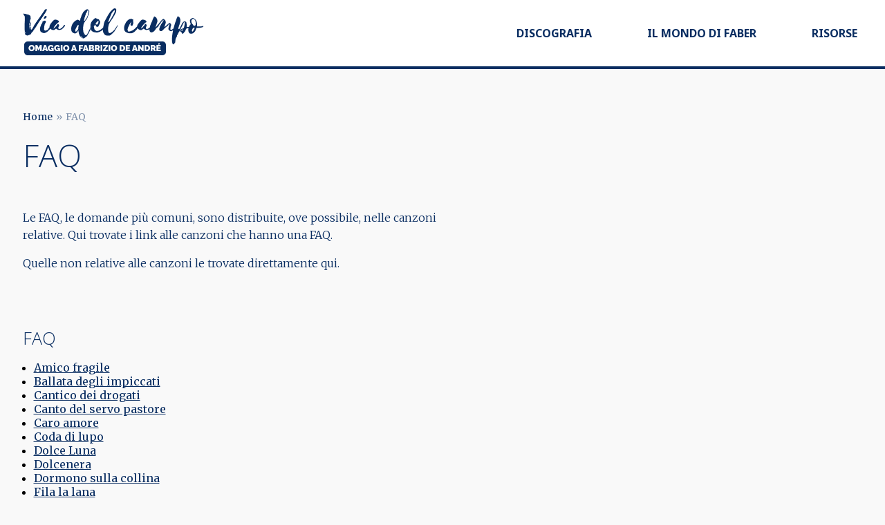

--- FILE ---
content_type: text/html; charset=UTF-8
request_url: https://viadelcampo.com/faq
body_size: 18360
content:
<!DOCTYPE html>
<html lang="it" dir="ltr" prefix="og: https://ogp.me/ns#">
  <head>
    <meta charset="utf-8" />
<meta name="description" content="Le FAQ, le domande più comuni, sono distribuite, ove possibile, nelle canzoni relative. Qui trovate i link alle canzoni che hanno una FAQ.Quelle non relative alle canzoni le trovate direttamente qui." />
<link rel="canonical" href="https://viadelcampo.com/faq" />
<meta name="Generator" content="Drupal 11 (https://www.drupal.org)" />
<meta name="MobileOptimized" content="width" />
<meta name="HandheldFriendly" content="true" />
<meta name="viewport" content="width=device-width, initial-scale=1.0" />
<link rel="icon" href="/themes/custom/palta/favicon.ico" type="image/vnd.microsoft.icon" />

      <title>FAQ | Via del campo</title>
      <link rel="stylesheet" media="all" href="/themes/contrib/stable/css/system/components/align.module.css?t8uiut" />
<link rel="stylesheet" media="all" href="/themes/contrib/stable/css/system/components/container-inline.module.css?t8uiut" />
<link rel="stylesheet" media="all" href="/themes/contrib/stable/css/system/components/clearfix.module.css?t8uiut" />
<link rel="stylesheet" media="all" href="/themes/contrib/stable/css/system/components/hidden.module.css?t8uiut" />
<link rel="stylesheet" media="all" href="/themes/contrib/stable/css/system/components/item-list.module.css?t8uiut" />
<link rel="stylesheet" media="all" href="/themes/contrib/stable/css/system/components/js.module.css?t8uiut" />
<link rel="stylesheet" media="all" href="/themes/contrib/stable/css/system/components/position-container.module.css?t8uiut" />
<link rel="stylesheet" media="all" href="/themes/contrib/stable/css/system/components/reset-appearance.module.css?t8uiut" />
<link rel="stylesheet" media="all" href="/themes/contrib/stable/css/filter/filter.caption.css?t8uiut" />
<link rel="stylesheet" media="all" href="/themes/contrib/stable/css/media/filter.caption.css?t8uiut" />
<link rel="stylesheet" media="all" href="/themes/contrib/stable/css/views/views.module.css?t8uiut" />
<link rel="stylesheet" media="all" href="/modules/contrib/paragraphs/css/paragraphs.unpublished.css?t8uiut" />
<link rel="stylesheet" media="all" href="/themes/contrib/stable/css/core/assets/vendor/normalize-css/normalize.css?t8uiut" />
<link rel="stylesheet" media="all" href="/themes/contrib/stable/css/core/normalize-fixes.css?t8uiut" />
<link rel="stylesheet" media="all" href="https://rawcdn.githack.com/nextapps-de/spotlight/0.6.3/dist/css/spotlight.css" />
<link rel="stylesheet" media="all" href="/themes/custom/palta/css/styles.css?t8uiut" />

      
  </head><!-- Google tag (gtag.js) -->
  <script async src="https://www.googletagmanager.com/gtag/js?id=G-1PT1911SQX"></script> <script> window.dataLayer = window.dataLayer || []; function gtag(){dataLayer.push(arguments);} gtag('js', new Date()); gtag('config', 'G-1PT1911SQX'); </script>
  <body class="page-node-type-page page-node-nid-1327 user-role-anonymous user-id-0 path-node">
    <a href="#main-content" class="visually-hidden focusable skip-link">
    Salta al contenuto principale
  </a>
  
    <div class="dialog-off-canvas-main-canvas" data-off-canvas-main-canvas>
    <header role="banner">
  

    <div class="region region-header">
    <div class="inner">
      
<div id="block-palta-branding" class="block block-system-branding-block block-branding-del-sito">
  
    
        <a href="/" rel="home" class="branding-logo">
      <img src="/themes/custom/palta/logo.png" alt="Home" class="logo" />
      <img src="/themes/custom/palta/logo_white.png" alt="Home" class="logo-white" />
    </a>
        <a href="/" rel="home" class="branding-name visually-hidden">Via del campo</a>
    
</div>
<div id="block-palta-main-menu" class="block-system-menu-blockmain main-menu">
	
		
			
              <ul>
              <li>
        <a href="/discografia" data-drupal-link-system-path="node/4">Discografia</a>
                                <ul>
              <li>
        <a href="/discografia/discografia-completa" data-drupal-link-system-path="node/1137">Discografia completa</a>
              </li>
          <li>
        <a href="/discografia/fabrizio-de-andre-i-singoli-0" data-drupal-link-system-path="node/1224">Album</a>
              </li>
          <li>
        <a href="/discografia/estero" data-drupal-link-system-path="node/1226">Estero</a>
              </li>
          <li>
        <a href="/discografia/singoli" data-drupal-link-system-path="node/1223">Singoli</a>
              </li>
          <li>
        <a href="/discografia/video" data-drupal-link-system-path="node/1225">Video</a>
              </li>
          <li>
        <a href="/discografia/collaborazioni" data-drupal-link-system-path="node/1311">Collaborazioni</a>
              </li>
          <li>
        <a href="/discografia/partecipazioni" data-drupal-link-system-path="node/1312">Partecipazioni</a>
              </li>
          <li>
        <a href="/discografia/promo-juke-box" data-drupal-link-system-path="node/1318">Promo / Juke Box</a>
              </li>
        </ul>
  
              </li>
          <li>
        <span>Il mondo di Faber</span>
                                <ul>
              <li>
        <a href="/biografia" data-drupal-link-system-path="node/5">Biografia</a>
              </li>
          <li>
        <a href="/bibliografia" data-drupal-link-system-path="node/1138">Bibliografia</a>
              </li>
          <li>
        <a href="/il-libro-del-mondo" data-drupal-link-system-path="node/2">Il Libro del Mondo</a>
                                <ul>
              <li>
        <a href="/il-libro-del-mondo/errata-corrige-il-libro-del-mondo" data-drupal-link-system-path="node/1146">Errata corrige</a>
              </li>
        </ul>
  
              </li>
          <li>
        <a href="/collezionare-de-andre" data-drupal-link-system-path="node/1145">Collezionare De André</a>
                                <ul>
              <li>
        <a href="/collezionare-de-andre/bibliografia-aggiornamento" data-drupal-link-system-path="node/1229">Bibliografia - aggiornamento</a>
              </li>
          <li>
        <a href="/errata-corrige-collezionare-de-andre" data-drupal-link-system-path="node/1221">Errata corrige</a>
              </li>
        </ul>
  
              </li>
          <li>
        <a href="/fabrizio-de-andre-ho-paura-di-fare-il-poeta" data-drupal-link-system-path="node/1849">Ho paura di fare il poeta</a>
              </li>
          <li>
        <a href="/piero-milesi" data-drupal-link-system-path="node/1443">Piero Milesi</a>
                                <ul>
              <li>
        <a href="/piero-milesi/milesi-e-de-andre" data-drupal-link-system-path="node/1906">Milesi e De André</a>
              </li>
        </ul>
  
              </li>
          <li>
        <a href="/tournee" data-drupal-link-system-path="tournee">Tour</a>
              </li>
          <li>
        <a href="/tribute-band" data-drupal-link-system-path="node/1325">Tribute band</a>
              </li>
        </ul>
  
              </li>
          <li>
        <span>RISORSE</span>
                                <ul>
              <li>
        <a href="/contributi" data-drupal-link-system-path="node/1897">Contributi</a>
              </li>
          <li>
        <a href="/documenti" data-drupal-link-system-path="node/1331">Documenti</a>
              </li>
          <li>
        <a href="/faq" data-drupal-link-system-path="node/1327" class="is-active" aria-current="page">FAQ</a>
                                <ul>
              <li>
        <a href="/faq/brassens" data-drupal-link-system-path="node/1328">Brassens</a>
              </li>
        </ul>
  
              </li>
          <li>
        <a href="/rivista-anarchica" data-drupal-link-system-path="node/1330">Rivista A</a>
              </li>
          <li>
        <a href="/traduzioni" data-drupal-link-system-path="node/1329">Traduzioni</a>
              </li>
        </ul>
  
              </li>
        </ul>
  


	</div>


    </div>
  </div>


  
</header>

    <div class="region region-highlighted">
    <div class="inner">
      

    </div>
  </div>


<main role="main">
  <a id="main-content" tabindex="-1"></a>
  
    <div class="region region-content">
    <div class="inner">
      
<div id="block-palta-breadcrumbs" class="block block-system-breadcrumb-block block-breadcrumbs">
  
    
        <nav role="navigation" aria-labelledby="system-breadcrumb" class="breadcrumb-wrapper" aria-label="breadcrumb">
    <h2 id="system-breadcrumb" class="visually-hidden">Briciole di pane</h2>
    <ul class="breadcrumb">
                      <li class="breadcrumb-item">
          <a href="/">Home</a>
        </li>
                                <li class="breadcrumb-item active">
           FAQ
          </li>
                  </ul>
  </nav>

  </div>

<div id="block-palta-page-title" class="block block-page-title-block block-page-title">
  
    
      
  </div>

<div id="block-palta-content" class="block block-system-main-block block-main-page-content">
  
    
      <article class="page full clearfix">

  
  <div class="inner">

        <header>
      
      <h1><span>FAQ</span>
</h1>
      
    </header>
    
    





                    <div class="field field--name-body field--type-text-with-summary field--label-hidden"><p>Le FAQ, le domande più comuni, sono distribuite, ove possibile, nelle canzoni relative. Qui trovate i link alle canzoni che hanno una FAQ.</p><p>Quelle non relative alle canzoni le trovate direttamente qui.</p><p>&nbsp;</p></div>
            





            <div class="field field--name-field-sezioni field--type-entity-reference-revisions field--label-hidden">
                  
  <div class="paragraph paragraph--type--modulo paragraph--view-mode--default">
    <div class="inner">
              





            <div class="field field--name-field-modulo field--type-entity-reference-revisions field--label-hidden">
                  
  <div class="paragraph paragraph--type--blocco-pre-costruito paragraph--view-mode--default">
    <div class="inner">
              
          </div>
  </div>
              </div>
      
          </div>
  </div>
                  
  <div class="paragraph paragraph--type--modulo paragraph--view-mode--default">
    <div class="inner">
              





            <div class="field field--name-field-modulo field--type-entity-reference-revisions field--label-hidden">
                  
  <div class="paragraph paragraph--type--blocco-pre-costruito paragraph--view-mode--default">
    <div class="inner">
              





                    <div class="field field--name-field-blocco field--type-block-field field--label-hidden">
<div class="views-element-container block block-views-blockfaq-brani block-" id="block-views-block-faq-brani">
  
      <h2>FAQ</h2>
    
      <div class="form-group"><div class="js-view-dom-id-18900b94d1ab85e1017bf0a1fd75c36ff1c8f1778f436478b99985525eb8f6c0 view-faq display_brani">
  
  
  

  
  
  

  <div class="item-list">
  
  <ul>

          <li><div class="views-field views-field-title"><span class="field-content"><a href="/brani/amico-fragile" hreflang="it">Amico fragile</a></span></div></li>
          <li><div class="views-field views-field-title"><span class="field-content"><a href="/brani/ballata-degli-impiccati" hreflang="it">Ballata degli impiccati</a></span></div></li>
          <li><div class="views-field views-field-title"><span class="field-content"><a href="/brani/cantico-dei-drogati" hreflang="it">Cantico dei drogati</a></span></div></li>
          <li><div class="views-field views-field-title"><span class="field-content"><a href="/brani/canto-del-servo-pastore" hreflang="it">Canto del servo pastore</a></span></div></li>
          <li><div class="views-field views-field-title"><span class="field-content"><a href="/brani/caro-amore" hreflang="it">Caro amore</a></span></div></li>
          <li><div class="views-field views-field-title"><span class="field-content"><a href="/brani/coda-di-lupo" hreflang="it">Coda di lupo</a></span></div></li>
          <li><div class="views-field views-field-title"><span class="field-content"><a href="/brani/dolce-luna" hreflang="it">Dolce Luna</a></span></div></li>
          <li><div class="views-field views-field-title"><span class="field-content"><a href="/brani/dolcenera" hreflang="it">Dolcenera</a></span></div></li>
          <li><div class="views-field views-field-title"><span class="field-content"><a href="/brani/dormono-sulla-collina" hreflang="it">Dormono sulla collina</a></span></div></li>
          <li><div class="views-field views-field-title"><span class="field-content"><a href="/brani/fila-la-lana" hreflang="it">Fila la lana</a></span></div></li>
          <li><div class="views-field views-field-title"><span class="field-content"><a href="/brani/fiume-sand-creek" hreflang="it">Fiume Sand Creek</a></span></div></li>
          <li><div class="views-field views-field-title"><span class="field-content"><a href="/brani/geordie" hreflang="it">Geordie</a></span></div></li>
          <li><div class="views-field views-field-title"><span class="field-content"><a href="/brani/giugno-73" hreflang="it">Giugno &#039;73</a></span></div></li>
          <li><div class="views-field views-field-title"><span class="field-content"><a href="/brani/ho-visto-nina-volare" hreflang="it">Ho visto Nina volare</a></span></div></li>
          <li><div class="views-field views-field-title"><span class="field-content"><a href="/brani/il-pescatore" hreflang="it">Il pescatore</a></span></div></li>
          <li><div class="views-field views-field-title"><span class="field-content"><a href="/brani/il-re-fa-rullare-i-tamburi" hreflang="it">Il re fa rullare i tamburi</a></span></div></li>
          <li><div class="views-field views-field-title"><span class="field-content"><a href="/brani/la-canzone-del-padre" hreflang="it">La canzone del padre</a></span></div></li>
          <li><div class="views-field views-field-title"><span class="field-content"><a href="/brani/la-canzone-dellamore-perduto" hreflang="it">La canzone dell&#039;amore perduto</a></span></div></li>
          <li><div class="views-field views-field-title"><span class="field-content"><a href="/brani/la-cattiva-strada" hreflang="it">La cattiva strada</a></span></div></li>
          <li><div class="views-field views-field-title"><span class="field-content"><a href="/brani/la-domenica-delle-salme" hreflang="it">La domenica delle salme</a></span></div></li>
          <li><div class="views-field views-field-title"><span class="field-content"><a href="/brani/oceano" hreflang="it">Oceano</a></span></div></li>
          <li><div class="views-field views-field-title"><span class="field-content"><a href="/brani/ottocento" hreflang="it">Ottocento</a></span></div></li>
          <li><div class="views-field views-field-title"><span class="field-content"><a href="/brani/parlando-del-naufragio-della-london-valour" hreflang="it">Parlando del naufragio della London Valour</a></span></div></li>
          <li><div class="views-field views-field-title"><span class="field-content"><a href="/brani/preghiera-gennaio" hreflang="it">Preghiera in Gennaio</a></span></div></li>
          <li><div class="views-field views-field-title"><span class="field-content"><a href="/brani/princesa" hreflang="it">Prinçesa</a></span></div></li>
          <li><div class="views-field views-field-title"><span class="field-content"><a href="/brani/sally" hreflang="it">Sally</a></span></div></li>
          <li><div class="views-field views-field-title"><span class="field-content"><a href="/brani/se-ti-tagliassero-pezzetti" hreflang="it">Se ti tagliassero a pezzetti</a></span></div></li>
          <li><div class="views-field views-field-title"><span class="field-content"><a href="/brani/smisurata-preghiera" hreflang="it">Smisurata preghiera</a></span></div></li>
          <li><div class="views-field views-field-title"><span class="field-content"><a href="/brani/suzanne" hreflang="it">Suzanne</a></span></div></li>
          <li><div class="views-field views-field-title"><span class="field-content"><a href="/brani/un-blasfemo-dietro-ogni-blasfemo-ce-un-giardino-incantato" hreflang="it">Un blasfemo (Dietro ogni blasfemo c&#039;è un giardino incantato)</a></span></div></li>
          <li><div class="views-field views-field-title"><span class="field-content"><a href="/brani/della-poverta-desolation-row" hreflang="it">Via della povertà (Desolation Row)</a></span></div></li>
    
  </ul>

</div>

    

  
  

  
  
</div>
</div>

  </div>
</div>
            
          </div>
  </div>
              </div>
      
          </div>
  </div>
                  
  <div class="paragraph paragraph--type--modulo paragraph--view-mode--default">
    <div class="inner">
              





                    <div class="field field--name-field-titulo-modulo field--type-string field--label-hidden">Qui trovate:</div>
            





            <div class="field field--name-field-modulo field--type-entity-reference-revisions field--label-hidden">
                  
  <div class="paragraph paragraph--type--testo-immagine paragraph--view-mode--default">
    <div class="inner">
              





                    <div class="field field--name-field-testo field--type-text-long field--label-hidden"><p>Articolo su Cohen di Riccardo Venturi</p><p>L'illustre cugino Deandrade, di Riccardo Venturi</p><p>Dori Ghezzi racconta il "suo" Fabrizio De André, da Famiglia Cristiana</p></div>
            
          </div>
  </div>
              </div>
      
          </div>
  </div>
                  
  <div class="paragraph paragraph--type--modulo paragraph--view-mode--default">
    <div class="inner">
              





                    <div class="field field--name-field-titulo-modulo field--type-string field--label-hidden">COHEN</div>
            





            <div class="field field--name-field-modulo field--type-entity-reference-revisions field--label-hidden">
                  
  <div class="paragraph paragraph--type--testo-immagine paragraph--view-mode--default">
    <div class="inner">
              





                    <div class="field field--name-field-testo field--type-text-long field--label-hidden"><p>&nbsp;</p><p>Su <strong>COHEN</strong></p><p>inviato sul ng il 15.05.99 autore: RICCARDO VENTURI<br><br>--------------------------------------------------------------------------------<br><br>Proseguo con le "radici" o comunque con gli autori che hanno avuto un'influenza decisiva sull'arte di Fabrizio de André.<br><br>Georges Brassens è stato l'ispiratore ed il maestro del primo De André, con le sue "storie di gente per male" e le sue ballate. Così, oltre alle traduzioni dirette, si può dire che gli interi inizi di Fabrizio sono improntati a Brassens e comunque alla canzone d'autore francese.<br><br>Quando De André orienta il suo percorso verso una forma di poesia "pura", appare sulla scena un personaggio veramente poliedrico e singolare: Leonard Cohen. Da qui le traduzioni, ma non solo; si può dire che, a partire da "Volume 8" (dove è presente "Nancy") la sottile ed inestricabile poetica coheniana prevale in De André. Da questo punto di vista, canzoni come "La Cattiva Strada", "Giugno '73" e "Amico Fragile" sono esemplari.<br><br>Leonard Cohen é nato a Montreal, in Canada, nel 1934. Di religione israelita (la stirpe dei Cohen o Qohen viene considerata diretta discendente di Aronne, il fratello di Mosé), proviene da una famiglia di origine russa e di lingua yiddish. Vive attualmente a Los Angeles.<br><br>Prima di affidarci a lui stesso per un'onirica e surreale biografia, diciamo solo che è un poeta , un musicista ed uno scrittore diviso fra estasi e tormento, che ha portato, con la sua voce roca e inconfondibile, il timbro della poesia più alta e indecifrabile sugli scaffali dei negozi di dischi. Il suo inglese endofasico pone difficilissimi problemi ai traduttori e, quindi, gli sforzi di De André sono ancor maggiormente da apprezzare (è stato l'unico a tradurre ed a cantare Cohen in una qualche lingua del mondo).<br>Il suo capolavoro è una canzone in forma di lettera, "Famous Blue Raincoat" ("Famoso impermeabile blu"), con la quale ha vinto il Premio Tenco; si tratta di un singolarissimo rovesciamento di una comune situazione di vita, dove un marito scrive una straziante lettera all'amante della moglie dove la presenza del "nemico" è resa con partecipazione e magnificenza e dove il sentimento verso l'antagonista è di amore, non di odio, nel tentativo di trasformare l'abbandono e la sofferenza da un lato in tolleranza e dall'altro in arte.<br><br>Cohen ha pubblicato diversi album, tra i quali ricordiamo "Songs of Leonard Cohen" (contenente "Suzanne", tradotta da De André), "Songs of Love and Hate" (con "Famous Blue Raincoat" e "Joan of Arc", tradotta da De André), "Recent Songs" e "Songs from a Room" (contenente "Seems so long ago, Nancy", tradotta da De André come "Nancy"). Fra i suoi romanzi, il più noto è senz'altro "Beautiful Losers" (tradotto in italiano come "Belli e Perdenti").<br><br>Ha vissuto a Londra, a Parigi e, per sette anni, nell'isola greca di Hydra. Qualche anno fa, a Hydra, ho avuto il piacere di visitare personalmente casa sua gentilmente invitato dalla proprietaria, sebbene Cohen non vi risiedesse più da qualche tempo. Questo, per me, ha completato i luoghi dei miei poeti in musica più amati, assieme alla Sète ed alla "Plage de la Corniche" di Brassens, ai vicoli di Genova di De André e alla Pàvana di Francesco Guccini.<br>Mi scuso per questa nota personale.<br><br>Dice Cohen di sè stesso:<br><br>"Sono nato a Montreal nel 1934. Studiato alle università McGill e Columbia. Vissuto a Londra come un lord, alla ricerca del bello; il mio accento mi ha aperto le porte ben sprangate dei palazzi giorgiani, ove son fiorito magnifico e scuro come Otello. A Oslo sono esistito in un manifesto nazista. A Cuba unico turista all'Avana, forse al mondo, ove ho distrutto la mia barba sulle rive di Varadero, bruciata per nostalgia e rabbia per il Fidel che conoscevo. In Grecia, ove le mie insincerità gotiche furono purgate e il mio stile purificato sotto l'influenza di montagne spoglie e di una compagna stranieria che prediligeva l'inglese schietto. A Montreal, ove ritorno sempre, scena delle strade ripide che sostengono le romantiche accademie dell'arte poetica canadese in cui ho svolto il mio apprendistato, sede della mia famiglia, vecchio come gli indiani, più potente degli Anziani di Sion, gli ultimi mercanti a prendere il sangue seriamente. Accetto denaro da governi, donne, vendita delle poesie e, se costretto, da impiegati.<br>Non coltivo passatempi."<br><br>Anche i dischi e i CD di Cohen non sono facilissimamente reperibili in commercio in Italia. La sua Opera Omnia con traduzione a fianco è stata però pubblicata nel 1993 dalla casa editrice Arcana ("Leonard Cohen - Canzoni da una Stanza. A cura di Massimo Cotto) nella collana "La Musa Rock" diretta da un personaggio ben conosciuto agli amanti di&nbsp; Francesco Guccini, il Riccardo Bertoncelli dell' "Avvelenata".</p></div>
            
          </div>
  </div>
              </div>
      
          </div>
  </div>
                  
  <div class="paragraph paragraph--type--modulo paragraph--view-mode--default">
    <div class="inner">
              





                    <div class="field field--name-field-titulo-modulo field--type-string field--label-hidden">L&#039;illustre cugino Deandrate</div>
            





            <div class="field field--name-field-modulo field--type-entity-reference-revisions field--label-hidden">
                  
  <div class="paragraph paragraph--type--testo-immagine paragraph--view-mode--default">
    <div class="inner">
              





                    <div class="field field--name-field-testo field--type-text-long field--label-hidden"><p>From:&nbsp; Riccardo Venturi &lt;venturi@spl.at&gt;&nbsp;&nbsp;<br>Reply-To: fabrizio@yahoogroups.com&nbsp;&nbsp;<br>&nbsp;&nbsp;&nbsp;<br>Subject : [fabrizio] <span style="color:rgb(128,0,0);"><strong>L'illustre cugino De Andrade</strong></span>&nbsp;&nbsp;<br>Date:&nbsp; Tue, 7 May 2002 09:52:25 -0700 (PDT)&nbsp;&nbsp;<br>&nbsp;&nbsp;&nbsp;<br>A tarda sera io e il mio illustre cugino De Andrade<br>eravamo gli ultimi cittadini liberi<br>di questa famosa citta' civile<br>perche' avevamo un cannone nel cortile...<br>(Fabrizio de Andre', "La domenica delle salme")<br>___________________________________________</p><p>Oswald de Andrade</p><p>José Oswald de Sousa Andrade (che scrisse semplicemente come "Oswald de Andrade") nacque a San Paolo del Brasile nel 1890. Essere presente alla svolta del secolo, quando aveva 10 anni, fu decisivo, come ricorda de Andrade gia' adulto: "Avevamo svoltato l'angolo di un secolo. Si entrava nel 1900..."<br><br>San Paolo si destava all'industrializzazione e alla tecnologia e si dischiudeva un nuovo mondo urbano che Oswald avrebbe presto assimilato, affascinato: il tram elettrico, la radio, il cinema, la pubblicita' col suo linguaggio sintetico.</p><p>Personalita' assolutamente poliedrica, Oswald de Andrade aveva 22 anni quando fece il primo dei suoi svariati viaggi in Europa (1912), dove entro' in contatto con i movimenti di avanguardia, ed in particolare col futurismo italo-francese; ma solo dopo dieci anni avrebbe impiegato le tecniche di tali movimenti. In varie forme divulgo' il cubismo e il futurismo in Brasile. Frattanto, nel 1911, aveva fondato una rivista umoristica intitolata "O Pirralho". Nel 1919 si laureo' in giurisprudenza presso l'universita' di San Paolo.</p><p>Il suo terzo matrimonio, con Tarsila de Amaral (1926) fu per Oswald de Andrade assolutamente fondamentale; assieme alla nuova moglie, lo scrittore lancio' un movimento umoristico-letterario, che chiamo' "Antropofagia", in cui si proponevano delle ricette per cucinare tutti i personaggi della vecchia ortodossia politica e culturale brasiliana.<br>Con Tarsila de Amaral torno' in Europa varie volte; ma la grande crisi economica del 1929 rovino' completamente lo scrittore.</p><p>Separatosi da Tarsila de Amaral, Oswald de Andrade strinse una relazione con la scrittrice comunista Patricia Galvão, detta "Pagu".<br>Oswald comincio' a frequentare riunioni del partito e operaie, ed entro' infine ufficialmente nel PC brasiliano. Dopo aver lasciato Patricia Galvão, all'eta' di 54 anni conobbe Maria Antonieta d'Alkmin, che sposo' e con la quale visse fino alla morte, avvenuta nel 1954.</p><p>Nessun altro scrittore modernista brasiliano e' piu' noto di Oswald de Andrade per lo spirito assolutamente irriverente e irridente. Le sue posizioni intellettuali sono considerate fondamentali per la cultura brasiliana della prima parte del XX secolo; la sua opera letteraria esemplifica magistralmente le caratteristiche della prima fase del modernismo.</p><p>Il suo incontro, nel 1920, con il suo omonimo Mário de Andrade, lo propose al pubblico come il poeta "futurista par excellence"; ma il futurismo brasiliano, al pari di quello russo, fu un movimento di reale rinnovamento e legato alle correnti piu' autenticamente progressiste della societa' e della cultura brasiliana.</p><p>Nel 1924 Oswald de Andrade diede inizio al movimento detto "Pau-Brasil" (dal nome dell'albero cui si deve il nome stesso del Brasile), il cui programma era quello di liberare la poesia "dalle influenze nefaste delle vecchie civilta' in disfacimento", indicando come strada da seguire un assoluto primitivismo di matrice autoctona e scevro da ogni componente falsamente "naïve".</p><p>Con la sua adesione al Partito Comunista Brasiliano, Oswald de Andrade partecipo' alla lotta operaia e antifascista negli anni che precedettero il colpo di stato del 1937; dalle colonne del giornale "O homem livre" (L'uomo libero) invitava ogni proletario brasiliano a tenere "un cannone nel cortile".</p><p>Tra il 1943 e il 1946 pubblico' i due volumi dell'opera intitolata "Marco Zero" ("Alzo zero", metafora ancora ripresa dal celebre "cannone nel cortile" di cui abbiamo parlato prima), dedicata all'analisi di stampo marxiano della crisi economica del 1929 e della societa' "paulista". Nel 1945 fu nominato ordinario di letteratura brasiliana presso l'universita' di San Paolo.</p><p>Il critico António Cándido afferma che "l'importanza storica di Oswald de Andrade come innovatore e agitatore politico-letterario nel senso piu' elevato del termine e' stata decisiva per la formazione della letteratura brasiliana contemporanea."</p><p>Tra le opere letterarie piu' importanti di Oswald de Andrade va senz'altro annoverato "Serafim Ponte Grande" ("Serafino Ponte Grande"), citato espressamente da Fabrizio de Andre' in una nota al testo de "La domenica delle salme".</p><p>Composto tra il 1925 e il 1929 (ma pubblicato solo nel 1933), "Serafino Ponte Grande" e', assieme a "Memórias Sentimentais de João<br>Miramar" ("Ricordi Sentimentali di João Miramar"), il capolavoro dello scrittore brasiliano. "Serafino Ponte Grande" rappresenta programmaticamente una sfida al lettore.</p><p>Si tratta di una storia di assai difficile classificazione, condotta per flash continui e, con al posto dei "capitoli", 203 frammenti organizzati come una sorta di puzzle da ricomporre; ispirata palesemente al "Tristram Shandy" di Laurence Sterne, la figura del "protagonista" (Serafino Ponte Grande, appunto) appare solo di rado e si confonde il piu' delle volte con quella di altri personaggi che sono pero' repentinamente eliminati dalla storia e che ricompaiono altrettanto repentinamente, con passaggi ex abrupto dalla narrazione in prima a quella in terza persona.</p><p>Nel testo, lettere si incrociano a pagine di giornale; dei brani melodrammatici vengono presentati sotto forma di dialogo teatrale, e ogni tanto vengono inseriti a casaccio dei lemmi di un dizionario tascabile portoghese.</p><p>Malgrado l'apparente disordine assoluto, il romanzo presenta una struttura che permette di definirlo come un libro di memorie diviso in undici "capitoli" raggruppati in tre parti:</p><p>PRIMA PARTE: Formazione di Serafino (infanzia, adolescenza, matrimonio con Dona Lalá, satira della rivoluzione paulista del 1924).<br>Caratteristica costante di questa parte e' l'erotismo assolutamente irriverente e sboccato.</p><p>SECONDA PARTE: Viaggi ed avventure per l'Europa e l'Oriente.</p><p>TERZA PARTE: Ritorno e "viaggio utopistico" per il Brasile. Serafino Ponte Grande attacca a cannonate un commissariato di polizia e conduce una campagna contro la stampa, i mezzi di comunicazione e il servizio sanitario. Perseguito a lungo dalle autorita', muore colpito da un fulmine durante un temporale. Dopo la sua morte, il suo segretario Pinto Calçudo si impossessa della sua nave (chiamata "El Durasno") e fonda una societa' "serafinista" utopica, intraprendendo un viaggio permanente.</p><p>Serafino Ponte Grande incarna il mito dell'eroe latinoamericano che rema costantemente controcorrente cercando di rompere le catene del conformismo e dell'ipocrisia borghese a colpi di ironia e sarcasmo; ma il suo sogno si infrange tragicamente, costringendo l'eroe all'emarginazione e all'amarezza.</p><p>In una parola, Serafino Ponte Grande viaggia "in direzione ostinata e contraria"; e, forse, da questo punto di vista "La domenica delle<br>salme" di De Andre', con le precise citazioni da Oswald de Andrade e dal suo principale romanzo, si prefigura anche come una sorta di<br>"anticipazione" di "Smisurata Preghiera".</p><p>-&nbsp;<br>* Riccardo Venturi - Livornese in esilio * |<br>* Er muoz gelîchesame die leiter abewerfen so er an îr ufgestigen ist|<br>* Via F.Tozzi 3, 50135 Firenze | 05 56 13 968 |&nbsp;<br>* venturi(*)<a href="http://spl.at" target="_blank" rel="nofollow" data-saferedirecturl="https://www.google.com/url?hl=it&amp;q=http://spl.at&amp;source=gmail&amp;ust=1703608563336000&amp;usg=AOvVaw0Fa_sXLF4oxcK5ZQW1k_yz">spl.at</a> | riccardo_venturi(*)<a href="http://hotmail.com" target="_blank" rel="nofollow" data-saferedirecturl="https://www.google.com/url?hl=it&amp;q=http://hotmail.com&amp;source=gmail&amp;ust=1703608563336000&amp;usg=AOvVaw1zWprGsEW3iJxaK0wQxMxC">hotmail.com</a><br>* <a href="http://utenti.lycos.it/Guctrad/alamanno.html" target="_blank" rel="nofollow" data-saferedirecturl="https://www.google.com/url?hl=it&amp;q=http://utenti.lycos.it/Guctrad/alamanno.html&amp;source=gmail&amp;ust=1703608563336000&amp;usg=AOvVaw03LgQm72UJ5ts5GR7jfBCU">http://utenti.lycos.it/Guctrad/alamanno.html</a><br><br>R.Vent.</p></div>
            
          </div>
  </div>
              </div>
      
          </div>
  </div>
                  
  <div class="paragraph paragraph--type--modulo paragraph--view-mode--default">
    <div class="inner">
              





                    <div class="field field--name-field-titulo-modulo field--type-string field--label-hidden">Dori Ghezzi racconta il &quot;suo&quot; Fabrizio De André</div>
            





            <div class="field field--name-field-modulo field--type-entity-reference-revisions field--label-hidden">
                  
  <div class="paragraph paragraph--type--testo-immagine paragraph--view-mode--default">
    <div class="inner">
              





                    <div class="field field--name-field-testo field--type-text-long field--label-hidden"><div class="nof-positioning" style="float:left;"><div class="nof-positioning TextObject" style="margin-left:23px;margin-top:10px;width:593px;" id="Text75"><p style="margin-bottom:0px;">Per gentile concessione del periodico Famiglia Cristiana, nei panni del direttore comunicazione Mauro Broggi pubblico l'articolo intervista a Dori Ghezzi su come è nata la storia d'amore con Fabrizio De André.</p></div><div class="nof-positioning TextObject" style="margin-left:8px;margin-top:13px;width:612px;" id="Text74"><article>
  
      





      <div class="field field--name-field-media-image field--type-image field--label-visually_hidden">
      <div class="field__label field--label sr-only">Image</div>
              <div>  <img loading="lazy" src="/sites/default/files/styles/large/public/2023-12/famigliacristiana_logo.gif?itok=vIhejBWt" width="302" height="71" alt="Famiglia Cristiana online" class="img-fluid">


</div>
          </div>
  
  </article>
<p><br><span style="font-family:Arial,Helvetica,Geneva,Sans-serif;">DORI GHEZZI RACCONTA IL "SUO" FABRIZIO DE ANDRE'&nbsp;</span><br><br><span style="color:rgb(0,0,255);font-family:Arial,Helvetica,Geneva,Sans-serif;"><strong>RICORDANDO</strong> "FABER"</span><strong>&nbsp;</strong><br><br><span style="font-family:Arial,Helvetica,Geneva,Sans-serif;"><strong>Ha raccolto 54 canzoni tra le più belle del marito nella raccolta </strong></span><em><span style="font-family:Arial,Helvetica,Geneva,Sans-serif;"><strong>In direzione ostinata e contraria</strong></span></em><span style="font-family:Arial,Helvetica,Geneva,Sans-serif;"><strong>. E qui racconta la sua vita con lui, l'amore, il sequestro, la gioia dei figli.</strong></span><br>&nbsp;</p><p><em><span style="font-family:Arial,Helvetica,Geneva,Sans-serif;">In direzione ostinata e contraria</span></em><span style="font-family:Arial,Helvetica,Geneva,Sans-serif;">. E' il titolo di una raccolta di 54 tra le più belle canzoni di Fabrizio De André, curata da Dori Ghezzi, sua moglie e compagna "forte" dei 117 giorni terribili del sequestro in Sardegna, che ha concretizzato così, in un grande atto d'amore, una minuziosa ricerca "archeologica" per rendere omaggio all'artista più&nbsp; prolifico del nostro panorama musicale.</span></p><p><span style="font-family:Arial,Helvetica,Geneva,Sans-serif;">La grande intuizione di Dori è stata quella di recuperare il suono originale che avevano le canzoni quando vennero incise la prima volta. E' nato così, dopo mesi di alchimie, questo imperdibile omaggio a "Faber" (così lo chiamavano gli amici), un vero e proprio romanzo diviso in 54 canzoni.</span></p><p><span style="font-family:Arial,Helvetica,Geneva,Sans-serif;">Dori, che è stata aiutata dall'amico di sempre, il maestro Gian Piero Reverberi, non ama pubblicizzare il suo omaggio al marito nè il suo impegno nella fondazione onlus a lui dedicata e se ha accettato di incontrarmi è perché siamo da sempre molto amici. Altrettanto amichevole era il mio rapporto con Fabrizio. Loro non si conoscevano ancora ma io, separatamente, già li frequentavo. Per Dori il tempo si è fermato, così, quando la incontro, mi ritrovo davanti la biondina dolce ma volitiva che spopolava nelle hit parade degli anni Sessanta.</span></p><p><span style="font-family:Symbol,serif;">&nbsp;</span><span style="font-family:Arial,Helvetica,Geneva,Sans-serif;"><strong>Come hai conosciuto Fabrizio?</strong></span></p><ul style="margin-left:0px;padding-left:15px;"><li><span style="font-family:Arial,Helvetica,Geneva,Sans-serif;">"Ci siamo incontrati la prima volta nel '73 su un palcoscenico per un concerto. Poi una sera ci siamo incontrati per caso nello stesso ristorante: ognuno in compagnia di un'altra persona. Mi sono accorta che lui mi guardava e allora mi sono detta: "Se te ne sei accorta, allora vuol dire che anche tu lo stai guardando". Però non era ancora scattata la scintilla. Era il 1974, che sarebbe diventato il "nostro anno" e, ancora per caso, ci ritrovammo in casa di amici: c'erano Mina, Ornella Vanoni, Gino Bramieri, Fabrizio e io. Mina disse a Fabrizio: "Perché, tu che scrivi canzoni solo per te stesso, e noi te le rubiamo, per una volta non dedichi una canzone a una di noi?". E Fabrizio rispose: "Se mai dovessi scrivere per una donna, scriverei per Dori...". In quel momento mi sentii arrossire".</span></li></ul><p><span style="font-family:Arial,Helvetica,Geneva,Sans-serif;"><strong>Te l'ha dedicata una canzone?</strong></span></p><ul style="margin-left:0px;padding-left:15px;"><li><span style="font-family:Arial,Helvetica,Geneva,Sans-serif;">"Una canzone dichiaratamente no, ma sono sicura che l'abbia fatto con il </span><em><span style="font-family:Arial,Helvetica,Geneva,Sans-serif;">Valzer per un amore</span></em><span style="font-family:Arial,Helvetica,Geneva,Sans-serif;"> che si conclude con il verso: "E per questo ti dico amore, amor io t'attenderò ogni sera, ma tu vieni, non aspettare ancor, vieni adesso finché è primavera"".</span></li></ul><p><span style="font-family:Arial,Helvetica,Geneva,Sans-serif;"><strong>E l'incontro decisivo?</strong></span></p><ul style="margin-left:0px;padding-left:15px;"><li><span style="font-family:Arial,Helvetica,Geneva,Sans-serif;">"Una notte di capodanno. Io canto al Lido di Genova: guardando dal mare verso la collina vedo una casa illuminata: mi dicono che è la casa di De André... Finisco la serata e verso l'alba salgo i gradini per arrivare alla macchina quando calpesto una moneta da 50 lire e mi dico: "Se a Genova, dove sono così attenti ai soldi, nessuno l'ha raccolta, allora questo è un segno". L'amuleto provoca subito un nuovo incontro: vado alla Phonorama, la più&nbsp; importante sala di registrazione milanese e mi dicono che in una delle salette c'é Fabrizio che incide </span><em><span style="font-family:Arial,Helvetica,Geneva,Sans-serif;">Valzer per un amore</span></em><span style="font-family:Arial,Helvetica,Geneva,Sans-serif;"> e poco dopo, al bar, arriva proprio lui che mugugna qualcosa sinchè non decidiamo di scambiarci i numeri del telefono. Mi saluta dicendo: "Domani ti chiamo". Credevo fosse il tipico "le faremo sapere"; invece il giorno dopo mi chiama davvero".</span></li><li>&nbsp;</li></ul><p><span style="font-family:Arial,Helvetica,Geneva,Sans-serif;"><strong>E che cosa accade?&nbsp;</strong></span></p><ul style="margin-left:0px;padding-left:15px;"><li><span style="font-family:Arial,Helvetica,Geneva,Sans-serif;">"Cominciamo a parlarci e a vederci sempre più&nbsp; spesso, ma restiamo solo buoni amici. Lui non mi ha mai detto una parola d'amore, ma i suoi silenzi diventano sempre più&nbsp; eloquenti. Morale: nasce un amore grande, grande per davvero...".</span></li></ul><p><span style="font-family:Arial,Helvetica,Geneva,Sans-serif;">Lei, intanto diventa sempre più&nbsp; popolare. Con </span><em><span style="font-family:Arial,Helvetica,Geneva,Sans-serif;">Casatchock</span></em><span style="font-family:Arial,Helvetica,Geneva,Sans-serif;"> vende un milione di dischi e insieme andiamo a Mosca, dove Dori passeggia con una palandrana dalla quale spunta una minigonna, e i soldati che si preparano alla parata del 1° maggio le lanciano occhiate di stupore e apprezzamento. All'albergo si sparge la voce che è arrivata Brigitte Bardot e la gente si accalca. Quando l'ho raccontato a Fabrizio ci siamo fatti delle grandi risate.</span></p><p><span style="font-family:Arial,Helvetica,Geneva,Sans-serif;">"Pensa che Fabrizio la Bardot l'ha conosciuta e frequentata a Saint-Tropez... ma l'ho saputo solo leggendo un libro del playboy Gigi Rizzi".</span></p><p><span style="font-family:Arial,Helvetica,Geneva,Sans-serif;"><strong>Intanto tu accumuli successi: vinci </strong></span><em><span style="font-family:Arial,Helvetica,Geneva,Sans-serif;"><strong>Canzonissima</strong></span></em><span style="font-family:Arial,Helvetica,Geneva,Sans-serif;"><strong> cantando in coppia con Wess </strong></span><em><span style="font-family:Arial,Helvetica,Geneva,Sans-serif;"><strong>Con chi stai con chi sei</strong></span></em><span style="font-family:Arial,Helvetica,Geneva,Sans-serif;"><strong>...&nbsp;</strong></span></p><ul style="margin-left:0px;padding-left:15px;"><li><span style="font-family:Arial,Helvetica,Geneva,Sans-serif;">"Ma proprio quella sera la Rai fa sciopero e così la puntata non va in onda e la nostra vittoria viene annunciata solo nel Tg della notte!".</span></li></ul><p><span style="font-family:Arial,Helvetica,Geneva,Sans-serif;"><strong>Fai qualche Sanremo, la tua voce diventa sempre più&nbsp; "importante". Poi, nel '90 decidi di ritirarti. Come mai?</strong></span></p><ul style="margin-left:0px;padding-left:15px;"><li><span style="font-family:Arial,Helvetica,Geneva,Sans-serif;">"Sentivo che quel mondo con me non c'entrava più. Dopo tanti guai avevo voglia di normalità. Nel 1976 rimango incinta, lo dico a Fabrizio e ho la sensazione che la notizia gli crei un po' di disagio. Allora decido di sparire. Vado in Canada e ci rimango. Ma lui mi telefona. Dice che quel figlio lo desidera tanto: o torno io o lui viene in Canada... Torno e nasce Luvi, nome che è formato dalle iniziali delle due nonne, Luisa, mia mamma e Vittoria, quella di Fabrizio. E' bellissima, ha il carattere del padre e anche un po' del suo talento. Ha cantato con lui nel suo ultimo concerto. così come nel disco c'é un duetto inedito con Cristiano, il figlio che Fabrizio ha avuto dal precedente matrimonio".</span></li></ul><p><span style="font-family:Arial,Helvetica,Geneva,Sans-serif;">Poi il rapimento. Quei 117 giorni terribili, tenuti legati. Ha scritto Fabrizio: "Vivere a fianco per 24 ore al giorno legati, senza Dori, sarei probabilmente morto di alcol, di pessimismo, di dolore o semplicemente di autodistruzione".</span></p><p><span style="font-family:Symbol,serif;">&nbsp;</span><span style="font-family:Arial,Helvetica,Geneva,Sans-serif;"><strong>E quindi vi sposaste...</strong></span></p><ul style="margin-left:0px;padding-left:15px;"><li><span style="font-family:Arial,Helvetica,Geneva,Sans-serif;">"Sì, a Tempio Pausania, il 7 dicembre l989. Quattro anni prima era scomparso il papà di Fabrizio che, prima di andarsene gli aveva fatto promettere di non bere più. E Fabrizio ha mantenuto la promessa. Peccato che il papà, accanito fumatore, non gli avesse fatto promettere di smetterla anche con le sigarette. Fabrizio se n'é andato per colpa del tabacco. Non ha voluto trovare la forza di smettere".</span></li></ul><p><span style="font-family:Arial,Helvetica,Geneva,Sans-serif;"><strong>Non rimpiangi di aver rinunciato a qualcosa per amore di Fabrizio?</strong></span></p><ul style="margin-left:0px;padding-left:15px;"><li><span style="font-family:Arial,Helvetica,Geneva,Sans-serif;">"No, lui è stato un compagno di viaggio straordinario. Un'occasione l'ho persa, ma solo per colpa mia: mi aveva telefonato Alberto Sordi perché voleva affidarmi il ruolo di sua moglie nel film </span><em><span style="font-family:Arial,Helvetica,Geneva,Sans-serif;">Finché c'é guerra c'é speranza</span></em><span style="font-family:Arial,Helvetica,Geneva,Sans-serif;">, interpretato e diretto da lui. Chiesi al mio agente, che allora era Ivo Calligari – lo scopritore di Caterina Caselli – di accompagnarmi. Arrivò con un tale ritardo che Sordi lo incrociammo nell'atrio dell'albergo con la valigia in mano: doveva prendere un aereo e non poteva più&nbsp;aspettare. Era il fatidico 1974, l'anno in cui è successo tutto. Poi Alberto mi ha telefonato e, una sera, a una sua festa, tra le centinaia di stelle del cinema e della canzone, dello sport e della televisione mi scattò una foto con la polaroid e me la dedicò. Per un attimo lo scapolone mostrava cenni di debolezza? Ma per me era solo un gioco. La mia realtà era Fabrizio".&nbsp;</span><br>&nbsp;</li></ul><p><em><span style="font-family:Arial,Helvetica,Geneva,Sans-serif;">Gigi Vesigna</span></em>&nbsp;<br>&nbsp;</p><p>&nbsp;</p><p><span style="color:rgb(128,0,0);font-family:Arial,Helvetica,Geneva,Sans-serif;"><strong>LA NINA CANTATA DALL'AMICO BICIO</strong></span></p><p><span style="font-family:Arial,Helvetica,Geneva,Sans-serif;">"Ho visto Nina volare tra le corde dell'altalena...". Esiste davvero Nina ed è esistita anche l'altalena: chi la spingeva, Fabrizio De André, ha conservato per oltre cinquant'anni il ricordo di quei giorni felici prima di raccontarli in una delle canzoni dell'ultimo disco inciso con Ivano Fossati nel 1996, </span><em><span style="font-family:Arial,Helvetica,Geneva,Sans-serif;">Anime salve</span></em><span style="font-family:Arial,Helvetica,Geneva,Sans-serif;">. Lei, Nina, ha saputo della canzone quando ha visto il video in Tv: "Sono rimasta pietrificata. Non vedevo Fabrizio da quando avevamo 14 anni".</span></p><p><span style="font-family:Arial,Helvetica,Geneva,Sans-serif;">Fabrizio arrivò con la sua famiglia a Revignano, la frazione di Asti dove Nina ha sempre vissuto, nel 1942. Erano sfollati. Il papà di Fabrizio acquistò una cascina e là "Bicio", come lo chiamavano tutti, fece amicizia con Nina. "Erano anni duri. E poi c'erano i bombardamenti. Una volta eravamo in un prato io, Fabrizio e mia madre, quando sopra le nostre teste passarono alcuni cacciabombardieri. Ci buttammo a terra, abbracciati forte l'uno all'altra".</span></p><p><span style="font-family:Arial,Helvetica,Geneva,Sans-serif;">L'altalena della canzone si trovava sotto il portico della casa del mezzadro, l'uomo della canzone che "mastica e sputa, da una parte il miele, mastica e sputa, dall'altra la cera".</span></p><p><span style="font-family:Arial,Helvetica,Geneva,Sans-serif;">"Aveva un'arnia", ricorda Nina. "Eravamo bambini, si giocava ai fidanzatini, a volte litigavamo anche. Una volta Fabrizio mi disse: "Se mi fai arrabbiare troppo non ti sposopiù". Si vede che l'ho fatto arrabbiare troppo".</span></p><p><span style="font-family:Arial,Helvetica,Geneva,Sans-serif;">Ma nel 1997 Fabrizio le fece una bellissima sorpresa: "Si presentò qui, senza dirmi niente. Voleva rivedere i luoghi dov'era stato da bambino. Mi promise che sarebbe tornato con Dori e i figli. Purtroppo non ce l'ha fatta. Ma "Bicio" resterà per sempre nel mio cuore".</span></p><p style="text-align:right;"><em><span style="font-family:Arial,Helvetica,Geneva,Sans-serif;">Eugenio Arcidiacono</span></em></p><p>&nbsp;</p><p style="margin-bottom:0px;">&nbsp;</p></div></div></div>
            
          </div>
  </div>
              </div>
      
          </div>
  </div>
              </div>
      
  </div>

</article>

  </div>

    </div>
  </div>


  </main>


<footer role="contentinfo">
  <div class="inner">
      <div class="region region-footer_left">
    <div class="inner">
      
<div id="block-introsito-2" class="block block-block-content1e16b70e-b249-4217-b0bb-3f4f6b10d9df block-intro-sito">
  
    
      





                    <div class="field field--name-body field--type-text-with-summary field--label-hidden"><p><strong>Sono </strong><a href="mailto:webmaster@viadelcampo.com"><strong>Walter Pistarini</strong></a><strong> e, con mio figlio Andrea, abbiamo fatto questo sito.</strong> Andrea per il completo rifacimento tecnico ed io per i contenuti. Per i contenuti dobbiamo ringraziare anche Laura Monferdini, <a href="mailto:claudiosax@libero.it">Claudio Sassi</a>, Alessandro Ghiotto, Marco Blasi, Paola Gulminelli, Giovanni Bronzino, Italo Gnocchi e Marco Colombo.</p></div>
            
  </div>

    </div>
  </div>

      <div class="region region-footer_right">
    <div class="inner">
      <div id="block-navigazioneprincipale-2" class="block-system-menu-blockmain main-menu">
	
		
			
              <ul>
              <li>
        <a href="/discografia" data-drupal-link-system-path="node/4">Discografia</a>
              </li>
          <li>
        <span>Il mondo di Faber</span>
              </li>
          <li>
        <span>RISORSE</span>
              </li>
        </ul>
  


	</div>


    </div>
  </div>

  </div>

    <div class="region region-footer_bottom">
    <div class="inner">
      
<div id="block-avvertenza" class="block block-block-content8139b58a-676b-4c8a-9668-884e55d1bf90 block-avvertenza">
  
    
      





                    <div class="field field--name-body field--type-text-with-summary field--label-hidden"><p>Avvertenza: Legge 633/41 art. 70 comma 1: "Il riassunto, la citazione o la riproduzione di brani o di parti di opera, per scopi di critica, di discussione ed anche di insegnamento, sono liberi nei limiti giustificati da tali finalità e purché non costituiscano concorrenza alla utilizzazione economica dell'opera." In altre parole: i testi delle canzoni che trovate su questo sito possono essere utilizzati solo ed esclusivamente per uso personale o di discussione.</p></div>
            
  </div>

<div id="block-copy" class="block block-block-content185bcb45-a940-4509-9ec2-27476f8b1f54 block-copy">
  
    
      





                    <div class="field field--name-body field--type-text-with-summary field--label-hidden"><p>© Viadelcampo.com 2025 | <a href="mailto:webmaster@vialdelcampo.com">webmaster@vialdelcampo.com</a></p></div>
            
  </div>

    </div>
  </div>

</footer>

  </div>

  
  <script type="application/json" data-drupal-selector="drupal-settings-json">{"path":{"baseUrl":"\/","pathPrefix":"","currentPath":"node\/1327","currentPathIsAdmin":false,"isFront":false,"currentLanguage":"it"},"pluralDelimiter":"\u0003","suppressDeprecationErrors":true,"user":{"uid":0,"permissionsHash":"5a9dd4736b491e0b0ab3ccc14f564fb39539fb900bd5669c7e2dda226f6a2302"}}</script>
<script src="/core/assets/vendor/jquery/jquery.min.js?v=4.0.0-rc.1"></script>
<script src="/sites/default/files/languages/it__RLHaVODU4RoFCi_0UOHBH1-gB8esdClP_z-9Ad-RuE.js?t8uiut"></script>
<script src="/core/misc/drupalSettingsLoader.js?v=11.2.4"></script>
<script src="/core/misc/drupal.js?v=11.2.4"></script>
<script src="/core/misc/drupal.init.js?v=11.2.4"></script>
<script src="https://rawcdn.githack.com/nextapps-de/spotlight/0.6.3/dist/js/spotlight.min.js"></script>
<script src="/themes/custom/palta/js/plugins.js?v=11.2.4"></script>
<script src="/themes/custom/palta/js/palta.js?v=11.2.4"></script>

  </body>
</html>


--- FILE ---
content_type: text/css
request_url: https://viadelcampo.com/themes/custom/palta/css/styles.css?t8uiut
body_size: 47425
content:
@charset "UTF-8";
@import url("https://fonts.googleapis.com/css2?family=Noto+Sans:ital,wght@0,400;0,700;1,400;1,700&family=Open+Sans:wght@300;400&family=Merriweather:ital,wght@0,300;0,400;0,700;1,400;1,700&display=swap");
h1, h2 {
  font-family: "Open Sans", -apple-system, BlinkMacSystemFont, "Segoe UI", Roboto, "Helvetica Neue", Arial, "Noto Sans", sans-serif, "Apple Color Emoji", "Segoe UI Emoji", "Segoe UI Symbol", "Noto Color Emoji";
  font-weight: 300;
  color: #092D61;
  margin-bottom: 1rem;
}

/**
 * Sets a wrapper width
 */
* {
  -webkit-font-smoothing: antialiased;
  -moz-osx-font-smoothing: grayscale;
}

a, a:visited {
  color: #092D61;
  text-decoration: underline;
}
a:hover, a:visited:hover {
  color: #196fea;
  text-decoration: underline;
}

ul {
  padding-left: 0;
  margin: 0;
  list-style: none;
}

.field--label-inline > div {
  display: inline-block;
}

.small {
  font-size: 0.8rem;
  margin-top: 3px;
}

.sr-only {
  position: absolute;
  width: 1px;
  height: 1px;
  padding: 0;
  margin: -1px;
  overflow: hidden;
  clip: rect(0, 0, 0, 0);
  border: 0;
}

body {
  background: #f9f9f9;
  font-family: "Merriweather", -apple-system, BlinkMacSystemFont, "Segoe UI", Roboto, "Helvetica Neue", Arial, "Noto Sans", sans-serif, "Apple Color Emoji", "Segoe UI Emoji", "Segoe UI Symbol", "Noto Color Emoji";
}

h1 {
  font-size: 45px;
  text-transform: uppercase;
}
@media (max-width: 450px) {
  h1 {
    font-size: 24px;
    line-height: 40px;
  }
}

h2 {
  font-size: 25px;
  text-transform: uppercase;
}

h3, h4, h5, h6 {
  font-family: "Noto Sans", -apple-system, BlinkMacSystemFont, "Segoe UI", Roboto, "Helvetica Neue", Arial, "Noto Sans", sans-serif, "Apple Color Emoji", "Segoe UI Emoji", "Segoe UI Symbol", "Noto Color Emoji";
  font-weight: 800;
  font-size: 15px;
  color: #092D61;
}

.field--type-text-long p {
  color: #092D61;
  font-weight: 300;
  font-size: 18px;
  line-height: 32px;
}
@media (max-width: 768px) {
  .field--type-text-long p {
    font-size: 14px;
    line-height: 24px;
  }
}
.field--type-text-long ul, .field--type-text-long ol {
  padding-left: 15px;
  list-style: disc;
}
.field--type-text-long ul li, .field--type-text-long ol li {
  color: #092D61;
  font-weight: 300;
  font-size: 18px;
  line-height: 32px;
  margin-bottom: 0.5rem;
}
.field--type-text-long ol {
  list-style: decimal;
}
.field--type-text-long img {
  width: 100%;
  margin: 1rem 0;
}

img {
  width: 100%;
  max-width: 100%;
  height: auto;
}

.btn-back {
  text-decoration: none;
  transition: color 0.1s ease-out;
}
.btn-back:hover {
  text-decoration: none;
  color: #DB504A;
}

.view-grid .item-list > ul {
  display: grid;
  grid-template-columns: repeat(auto-fill, minmax(220px, 1fr));
  grid-gap: 5rem 2rem;
  margin-left: 0;
}
@media (max-width: 768px) {
  .view-grid .item-list > ul {
    grid-template-columns: repeat(auto-fill, minmax(30%, 1fr));
    grid-gap: 1rem;
  }
}
@media (max-width: 450px) {
  .view-grid .item-list > ul {
    grid-template-columns: 1fr;
  }
}

[data-drupal-views-infinite-scroll-pager], .pager--load-more {
  display: flex;
  justify-content: center;
}
[data-drupal-views-infinite-scroll-pager] .pager__item a, .pager--load-more .pager__item a {
  border: 0;
  padding: 0.75rem;
  background-color: #DB504A;
  color: #fff;
  font-weight: 800;
  text-transform: uppercase;
  text-decoration: none;
  display: inline-block;
  width: auto;
  text-align: center;
  border-radius: 3px;
  transition: background-color 0.1s ease-out;
  margin-top: 2rem;
}
[data-drupal-views-infinite-scroll-pager] .pager__item a:hover, .pager--load-more .pager__item a:hover {
  background-color: #092D61;
  text-decoration: none;
  color: #fff;
}
[data-drupal-views-infinite-scroll-pager] .pager__item a.btn-inverted, .pager--load-more .pager__item a.btn-inverted {
  background: white;
  border: 1px solid #DB504A;
  color: #DB504A;
}
[data-drupal-views-infinite-scroll-pager] .pager__item a.btn-inverted:hover, .pager--load-more .pager__item a.btn-inverted:hover {
  color: #000;
}

.breadcrumb-wrapper {
  margin-bottom: 1rem;
}
.breadcrumb-wrapper ul {
  display: flex;
}
.breadcrumb-wrapper ul li {
  color: rgba(9, 45, 97, 0.5);
  font-size: 14px;
  display: inherit;
}
@media (max-width: 450px) {
  .breadcrumb-wrapper ul li {
    font-size: 11px;
  }
}
.breadcrumb-wrapper ul li:not(:last-child):after {
  content: "»";
  display: inline-block;
  margin: 0 5px;
}
.breadcrumb-wrapper ul li a {
  color: #092D61;
  text-decoration: none;
}
@media (max-width: 450px) {
  .breadcrumb-wrapper ul li a {
    font-size: 11px;
  }
}

.pager-nav {
  margin-top: 2rem;
}
.pager-nav > .pagination {
  display: flex;
  justify-content: center;
}
@media (max-width: 450px) {
  .pager-nav > .pagination {
    flex-wrap: wrap;
  }
}
.pager-nav > .pagination > .page-item {
  padding: 0 0.5rem;
  font-family: "Noto Sans", -apple-system, BlinkMacSystemFont, "Segoe UI", Roboto, "Helvetica Neue", Arial, "Noto Sans", sans-serif, "Apple Color Emoji", "Segoe UI Emoji", "Segoe UI Symbol", "Noto Color Emoji";
}
.pager-nav > .pagination > .page-item a {
  text-decoration: none;
}
.pager-nav > .pagination > .page-item a:hover {
  color: #DB504A;
}
.pager-nav > .pagination > .page-item.disabled a, .pager-nav > .pagination > .page-item.disabled span {
  color: #adb5bd;
}
.pager-nav > .pagination > .page-item.active a, .pager-nav > .pagination > .page-item.active span {
  color: #DB504A;
}

.region > .inner {
  margin: 0 auto;
  width: 1215px;
  padding: 1rem 0;
}
@media (max-width: 768px) {
  .region > .inner {
    width: 100%;
  }
}

.homepage-background {
  position: absolute;
  top: 0;
  width: 100%;
  height: 90%;
  overflow: hidden;
}
@media (max-width: 450px) {
  .homepage-background {
    height: 110vh;
  }
}
.homepage-background .image-background {
  background: url(../images/header.png) no-repeat center center;
  background-size: cover;
  height: 100%;
}

main[role=main] {
  position: relative;
}
@media (max-width: 768px) {
  main[role=main] {
    padding: 0 2rem 2rem;
  }
}
@media (max-width: 450px) {
  .path-frontpage main[role=main] {
    padding: 0 1rem 2rem;
  }
}

main[role=main] {
  margin-top: 112px;
}
@media (max-width: 768px) {
  main[role=main] {
    margin-top: 74px;
  }
}

.page.full:before, .page.full:after {
  content: " ";
  display: table;
}
.page.full:after {
  display: block;
  clear: both;
  height: 1px;
  margin-top: -1px;
  visibility: hidden;
}
.page.full {
  *zoom: 1;
}
.path-frontpage .page.full .field--name-field-sezioni {
  margin: 0 auto;
  width: 1215px;
  margin-top: 8rem;
  padding: 1rem 0;
}
@media (max-width: 768px) {
  .path-frontpage .page.full .field--name-field-sezioni {
    width: 100%;
  }
}
@media (max-width: 768px) {
  .path-frontpage .page.full .field--name-field-sezioni {
    margin-top: 6rem;
  }
}
@media (max-width: 450px) {
  .path-frontpage .page.full .field--name-field-sezioni {
    margin-top: 2rem;
  }
}
.page.full .sidebar {
  float: left;
  width: 20%;
  padding-top: 1rem;
}
@media (max-width: 450px) {
  .page.full .sidebar {
    float: none;
    width: 100%;
  }
}
.page.full .sidebar h4 {
  font-size: 1rem;
  color: #092D61;
  text-transform: uppercase;
  font-weight: 700;
  margin: 0 0 1rem;
}
.page.full .sidebar + .inner {
  float: right;
  width: 76%;
  padding-left: 4%;
}
@media (max-width: 450px) {
  .page.full .sidebar + .inner {
    float: none;
    width: 100%;
    padding-left: 0;
  }
}
.page.full .sidebar + .inner .field--name-body {
  width: 100%;
}
.page.full h1 {
  margin: 0 0 2rem;
  font-weight: 300;
  font-family: "Open Sans", -apple-system, BlinkMacSystemFont, "Segoe UI", Roboto, "Helvetica Neue", Arial, "Noto Sans", sans-serif, "Apple Color Emoji", "Segoe UI Emoji", "Segoe UI Symbol", "Noto Color Emoji";
  text-transform: uppercase;
  padding-bottom: 1rem;
}
.field--name-field-menu-interno > a {
  display: block;
  text-decoration: none;
  color: #092D61;
  transition: color 0.1s ease;
}
.path-frontpage .block-system-breadcrumb-block {
  display: none;
}
.path-frontpage .region-content > .inner {
  width: 100%;
}

.contact-message-feedback-form {
  display: flex;
  flex-wrap: wrap;
  justify-content: space-between;
}
.contact-message-feedback-form > .form-item-name {
  order: 1;
}
.contact-message-feedback-form > .form-item-mail {
  order: 2;
}
.contact-message-feedback-form > .field--name-message {
  order: 3;
  flex: 0 0 100%;
}
.contact-message-feedback-form > .field--name-field-privacy {
  order: 4;
}
.contact-message-feedback-form .form-actions {
  order: 5;
}
.contact-message-feedback-form .form-actions .btn-primary {
  background: #092D61;
  border: 0;
  text-transform: uppercase;
  color: #fff;
  font-size: 14px;
  padding: 0.5rem 3rem;
}

div#sliding-popup, div#sliding-popup .eu-cookie-withdraw-banner, .eu-cookie-withdraw-tab {
  background: #092D61;
}
div#sliding-popup .eu-cookie-compliance-content, div#sliding-popup .eu-cookie-withdraw-banner .eu-cookie-compliance-content, .eu-cookie-withdraw-tab .eu-cookie-compliance-content {
  margin: 0 auto;
  width: 1215px;
  max-width: 100%;
}
@media (max-width: 768px) {
  div#sliding-popup .eu-cookie-compliance-content, div#sliding-popup .eu-cookie-withdraw-banner .eu-cookie-compliance-content, .eu-cookie-withdraw-tab .eu-cookie-compliance-content {
    width: 100%;
  }
}
div#sliding-popup .eu-cookie-compliance-message, div#sliding-popup .eu-cookie-withdraw-banner .eu-cookie-compliance-message, .eu-cookie-withdraw-tab .eu-cookie-compliance-message {
  margin: 1rem 0 0.8rem;
}
div#sliding-popup .eu-cookie-compliance-message h1, div#sliding-popup .eu-cookie-compliance-message h2, div#sliding-popup .eu-cookie-compliance-message h3, div#sliding-popup .eu-cookie-compliance-message h4, div#sliding-popup .eu-cookie-withdraw-banner .eu-cookie-compliance-message h1, div#sliding-popup .eu-cookie-withdraw-banner .eu-cookie-compliance-message h2, div#sliding-popup .eu-cookie-withdraw-banner .eu-cookie-compliance-message h3, div#sliding-popup .eu-cookie-withdraw-banner .eu-cookie-compliance-message h4, .eu-cookie-withdraw-tab .eu-cookie-compliance-message h1, .eu-cookie-withdraw-tab .eu-cookie-compliance-message h2, .eu-cookie-withdraw-tab .eu-cookie-compliance-message h3, .eu-cookie-withdraw-tab .eu-cookie-compliance-message h4 {
  font-weight: 400;
  text-transform: none;
  font-size: 18px;
  margin-bottom: 0;
}
div#sliding-popup .eu-cookie-compliance-message p, div#sliding-popup .eu-cookie-withdraw-banner .eu-cookie-compliance-message p, .eu-cookie-withdraw-tab .eu-cookie-compliance-message p {
  font-weight: 400;
}
div#sliding-popup .eu-cookie-compliance-message .find-more-button, div#sliding-popup .eu-cookie-withdraw-banner .eu-cookie-compliance-message .find-more-button, .eu-cookie-withdraw-tab .eu-cookie-compliance-message .find-more-button {
  color: #fff;
  font-size: 12px;
}
div#sliding-popup .eu-cookie-compliance-buttons, div#sliding-popup .eu-cookie-withdraw-banner .eu-cookie-compliance-buttons, .eu-cookie-withdraw-tab .eu-cookie-compliance-buttons {
  margin: 1rem 0 0.2rem;
}
div#sliding-popup .eu-cookie-compliance-buttons > button, div#sliding-popup .eu-cookie-withdraw-banner .eu-cookie-compliance-buttons > button, .eu-cookie-withdraw-tab .eu-cookie-compliance-buttons > button {
  margin-top: 0;
}
div#sliding-popup .eu-cookie-compliance-buttons .agree-button, div#sliding-popup .eu-cookie-withdraw-banner .eu-cookie-compliance-buttons .agree-button, .eu-cookie-withdraw-tab .eu-cookie-compliance-buttons .agree-button {
  background: #fff;
  padding: 0.5rem 1rem;
  color: #092D61;
  text-transform: uppercase;
}
div#sliding-popup .eu-cookie-compliance-buttons .decline-button, div#sliding-popup .eu-cookie-withdraw-banner .eu-cookie-compliance-buttons .decline-button, .eu-cookie-withdraw-tab .eu-cookie-compliance-buttons .decline-button {
  background: transparent;
  color: #fff;
  font-weight: 400;
  text-shadow: none;
  border: 0;
  box-shadow: none;
  font-size: 14px;
}

div[data-drupal-messages] {
  width: 100%;
  z-index: 93;
  padding: 1rem;
  background: #e67070;
  color: white;
}
div[data-drupal-messages] > div {
  width: 1200px;
  margin: 0 auto;
}

@media (max-width: 450px) {
  .menu-interno {
    margin-bottom: 2rem;
  }
}
.menu-interno li {
  border-bottom: 1px solid rgba(0, 0, 0, 0.1);
}
@media (max-width: 450px) {
  .menu-interno li {
    border: none;
  }
}
.menu-interno span, .menu-interno a {
  display: block;
  padding: 1rem;
  font-size: 0.9rem;
}
@media (max-width: 450px) {
  .menu-interno span, .menu-interno a {
    padding: 0 0 6px 0;
  }
}
.menu-interno span {
  background-color: rgba(9, 45, 97, 0.1);
}
@media (max-width: 450px) {
  .menu-interno span {
    background-color: transparent;
    color: #196fea;
  }
}
.menu-interno a {
  text-decoration: none;
}
.menu-interno a:hover {
  background-color: rgba(9, 45, 97, 0.1);
}
@media (max-width: 450px) {
  .menu-interno a:hover {
    background-color: transparent;
  }
}

.region-highlighted > .inner {
  margin: 0 auto;
  width: 1215px;
  position: relative;
}
@media (max-width: 768px) {
  .region-highlighted > .inner {
    width: 100%;
  }
}

.block-local-tasks-block {
  margin: 0 auto;
  width: 1215px;
  border-bottom: 1px solid #D4D4D4;
  z-index: 2;
}
@media (max-width: 768px) {
  .block-local-tasks-block {
    width: 100%;
  }
}
.block-local-tasks-block ul {
  margin-bottom: 10px;
  padding-left: 0;
  list-style: none;
}
.block-local-tasks-block ul:before, .block-local-tasks-block ul:after {
  content: " ";
  display: table;
}
.block-local-tasks-block ul:after {
  display: block;
  clear: both;
  height: 1px;
  margin-top: -1px;
  visibility: hidden;
}
.block-local-tasks-block ul {
  *zoom: 1;
}
.block-local-tasks-block ul li {
  float: left;
  margin-right: 1rem;
}
.block-local-tasks-block ul a {
  color: #D4D4D4;
}
.block-local-tasks-block ul a.is-active, .block-local-tasks-block ul a:hover {
  color: #aeaeae;
}

button,
html input[type=button],
input[type=reset],
input[type=submit], .btn {
  border: 0;
  padding: 0.75rem;
  background-color: #DB504A;
  color: #fff;
  font-weight: 800;
  text-transform: uppercase;
  text-decoration: none;
  display: inline-block;
  width: auto;
  text-align: center;
  border-radius: 3px;
  transition: background-color 0.1s ease-out;
}
button:hover,
html input[type=button]:hover,
input[type=reset]:hover,
input[type=submit]:hover, .btn:hover {
  background-color: #092D61;
  text-decoration: none;
  color: #fff;
}
button.btn-inverted,
html input[type=button].btn-inverted,
input[type=reset].btn-inverted,
input[type=submit].btn-inverted, .btn.btn-inverted {
  background: white;
  border: 1px solid #DB504A;
  color: #DB504A;
}
button.btn-inverted:hover,
html input[type=button].btn-inverted:hover,
input[type=reset].btn-inverted:hover,
input[type=submit].btn-inverted:hover, .btn.btn-inverted:hover {
  color: #000;
}

.form-group {
  margin-bottom: 1rem;
}
.form-group .description {
  display: none;
}

.form-control {
  color: #092D61;
  border: 1px solid #adb5bd;
  padding: 0.5rem;
  font-size: 1rem;
}
.form-control.form-textarea {
  border-top: 1px solid #adb5bd;
  height: 100px;
}

.control-label {
  display: block;
  margin-bottom: 0.5rem;
  color: #092D61;
  font-size: 14px;
  font-weight: 400;
}

input[type=text],
input[type=email],
input[type=password],
textarea {
  width: 100%;
  color: #092D61;
  padding: 0.8rem 0.8rem;
  font-size: 14px;
  line-height: 16px;
  border: 0.5px solid #adb5bd;
  border-radius: 3px;
  outline: none;
}
@media (max-width: 450px) {
  input[type=text],
input[type=email],
input[type=password],
textarea {
    width: auto;
  }
}

[data-drupal-selector=password-confirm-message] {
  font-size: 12px;
  margin-top: 10px;
}

select.form-control {
  background: #fff;
  padding: 0.8rem 2rem 0.8rem 0.8rem;
  font-size: 14px;
  line-height: 16px;
  border: 0.5px solid #adb5bd;
  border-radius: 3px;
  outline: none;
  width: 100%;
  margin: 0;
  box-sizing: border-box;
  -webkit-appearance: none;
  -moz-appearance: none;
  background-image: linear-gradient(45deg, transparent 50%, gray 50%), linear-gradient(135deg, gray 50%, transparent 50%);
  background-position: calc(100% - 13px) calc(1em + 6px), calc(100% - 8px) calc(1em + 6px);
  background-size: 5px 5px, 5px 5px;
  background-repeat: no-repeat;
}
select.form-control::focus {
  background-image: linear-gradient(45deg, #092D61 50%, transparent 50%), linear-gradient(135deg, transparent 50%, primary 50%);
  background-position: calc(100% - 13px) calc(1em + 6px), calc(100% - 8px) calc(1em + 6px);
  background-size: 5px 5px, 5px 5px;
  background-repeat: no-repeat;
  border-color: primary;
  outline: 0;
}
@media (max-width: 450px) {
  select.form-control {
    width: auto;
  }
}

.form-type-checkbox label {
  display: inline-block;
}

.form-item--error-message {
  font-size: 14px;
  line-height: 19px;
  margin: 10px 0;
}
.form-item--error-message.alert-danger {
  color: #DB504A;
}

.form-item--error-message.alert-danger {
  color: #DB504A;
}

[type=checkbox]:not(:checked),
[type=checkbox]:checked {
  position: absolute;
  left: 0;
  opacity: 0.01;
}

[type=checkbox]:not(:checked) + label,
[type=checkbox]:checked + label {
  position: relative;
  padding-left: 1.7em;
  line-height: 1.3;
  cursor: pointer;
}

/* checkbox aspect */
[type=checkbox]:not(:checked) + label:before,
[type=checkbox]:checked + label:before {
  content: "";
  position: absolute;
  left: 0;
  top: 0;
  width: 1.2em;
  height: 1.2em;
  border: 1px solid #adb5bd;
  background: #fff;
  border-radius: 3px;
  transition: all 0.275s;
}

[type=checkbox]:checked + label:before {
  background-color: #092D61;
}

/* checked mark aspect */
[type=checkbox]:not(:checked) + label:after,
[type=checkbox]:checked + label:after {
  content: "✓";
  position: absolute;
  top: 0.7em;
  left: 0.35em;
  font-size: 0.9em;
  font-weight: bold;
  color: #fff;
  line-height: 0;
  transition: all 0.2s;
}

/* checked mark aspect changes */
[type=checkbox]:not(:checked) + label:after {
  opacity: 0;
}

[type=checkbox]:checked + label:after {
  opacity: 1;
}

/* Disabled checkbox */
[type=checkbox]:disabled:not(:checked) + label:before,
[type=checkbox]:disabled:checked + label:before {
  box-shadow: none;
  border-color: #adb5bd;
  background-color: #092D61;
}

[type=checkbox]:disabled:checked + label:after {
  color: #092D61;
}

[type=checkbox]:disabled + label {
  color: #092D61;
}

/* Accessibility */
.view-no-results {
  margin: 2rem 0;
  color: #092D61;
}

.views-exposed-form {
  display: flex;
  align-items: center;
}
@media (max-width: 450px) {
  .views-exposed-form {
    display: block;
  }
}
@media (max-width: 450px) {
  .views-exposed-form .form-actions {
    margin-top: 2rem;
  }
}
.views-exposed-form > .form-item, .views-exposed-form > .form-actions {
  flex: 0 0 20%;
  margin-right: 2rem;
}
@media (max-width: 450px) {
  .views-exposed-form > .form-item, .views-exposed-form > .form-actions {
    flex: 0 0 100%;
    margin-right: 0;
  }
}

.region-header .main-menu > ul > li:hover > ul, .region-header .main-menu > ul > li:focus-within > ul,
.region-header .main-menu > ul > li ul:hover {
  visibility: visible;
  opacity: 1;
}

.main-menu {
  width: 70%;
  margin-top: 1rem;
}
.main-menu > ul {
  display: flex;
  justify-content: flex-end;
  align-items: center;
}
.main-menu > ul > li {
  flex: 0 0 auto;
  margin-left: 4rem;
  transition-duration: 0.5s;
  position: relative;
  text-align: right;
}
.main-menu > ul > li:hover {
  cursor: pointer;
}
.main-menu > ul > li ul {
  background: #092D61;
  visibility: hidden;
  opacity: 0;
  position: absolute;
  transition: all 0.2s ease;
  margin-top: 1.1rem;
  left: 0;
  min-width: 18rem;
  z-index: 9999;
  text-align: left;
}
.main-menu > ul li ul li {
  clear: both;
  width: 100%;
  background: transparent;
}
.main-menu > ul li ul li:first-child {
  margin-top: 5px;
}
.main-menu > ul li ul li a {
  color: #fff;
  display: block;
  padding: 1rem 1rem;
  border-bottom: 0;
  transition: transform 0.1s linear;
}
.main-menu > ul li ul li a:hover {
  border-bottom: 0;
  color: #196fea;
}
.main-menu > ul a,
.main-menu > ul span {
  color: #092D61;
  font-family: "Noto Sans", -apple-system, BlinkMacSystemFont, "Segoe UI", Roboto, "Helvetica Neue", Arial, "Noto Sans", sans-serif, "Apple Color Emoji", "Segoe UI Emoji", "Segoe UI Symbol", "Noto Color Emoji";
  text-decoration: none;
  font-weight: 700;
  text-transform: uppercase;
  cursor: pointer;
  padding: 0.5rem 0.5rem 1.1rem;
  transition: all 0.1s ease-out;
}
@media (max-width: 768px) {
  .main-menu > ul a,
.main-menu > ul span {
    font-size: 11px;
  }
}
.path-frontpage .main-menu > ul a,
.path-frontpage .main-menu > ul span {
  color: #fff;
}
.main-menu > ul a:hover, .main-menu > ul a.is-active,
.main-menu > ul span:hover,
.main-menu > ul span.is-active {
  text-decoration: none;
  color: #196fea;
}
.path-frontpage .main-menu > ul a:hover, .path-frontpage .main-menu > ul a.is-active,
.path-frontpage .main-menu > ul span:hover,
.path-frontpage .main-menu > ul span.is-active {
  border-color: #fff;
}

.path-frontpage .main-menu > ul > li ul {
  background: #196fea;
}
.path-frontpage .main-menu > ul > li ul a {
  color: #fff;
}
.path-frontpage .main-menu > ul > li ul a:hover {
  color: #092D61;
}

.region-footer .main-menu > ul ul {
  display: none;
}

@media (max-width: 450px) {
  .region-header .main-menu {
    display: none;
  }
}

.mobile-menu {
  display: none;
  position: fixed;
  width: 100%;
  z-index: 2;
}
@media (max-width: 450px) {
  .mobile-menu {
    display: block;
  }
}
.mobile-menu > .menu-toggle {
  position: absolute;
  top: 2.5rem;
  right: 1rem;
  z-index: 1;
}
.mobile-menu > .menu-toggle span {
  display: block;
  width: 33px;
  height: 4px;
  margin-bottom: 5px;
  position: relative;
  border-radius: 3px;
  z-index: 1;
  background-color: #092D61;
  transition: background-color 0.1s linear;
}
.path-frontpage .mobile-menu > .menu-toggle span {
  background: #fff;
}
.mobile-menu > .inner {
  background-color: #196fea;
  height: 100vh;
  width: 100%;
  position: fixed;
  overflow-y: scroll;
  top: 0;
  left: 100%;
  transition: width 0.3s ease-in-out, left 0.3s ease-in-out;
}
.mobile-menu .main-menu {
  width: 100%;
  margin-top: 2rem;
}
.mobile-menu .main-menu > ul {
  flex-wrap: wrap;
  text-align: center;
}
.mobile-menu .main-menu > ul a:hover, .mobile-menu .main-menu > ul a.is-active, .mobile-menu .main-menu > ul span.is-active {
  color: #092D61;
}
.mobile-menu .main-menu > ul ul {
  background: transparent;
  visibility: visible;
  opacity: 1;
  margin-top: 0;
  width: 100%;
  position: relative;
}
.mobile-menu .main-menu > ul ul.opened {
  display: block;
}
.mobile-menu .main-menu > ul ul li {
  margin-top: 8px;
  padding-left: 0;
}
.mobile-menu .main-menu > ul ul li a {
  padding: 0 0 0 2rem;
  text-transform: none;
}
.mobile-menu .main-menu > ul ul li:first-child a {
  padding-top: 6px;
}
.mobile-menu .main-menu > ul ul ul {
  display: none;
}
.mobile-menu .main-menu > ul li {
  flex: 0 0 100%;
}
@media (max-width: 450px) {
  .mobile-menu .main-menu > ul li {
    text-align: left;
  }
  .mobile-menu .main-menu > ul li span {
    padding-left: 2rem;
  }
}
.mobile-menu .main-menu > ul li > a, .mobile-menu .main-menu > ul li > span {
  font-size: 1rem;
  display: block;
  margin: 0 0 0 2rem;
  padding: 1rem;
}
.mobile-menu .main-menu > ul > li {
  margin-bottom: 2rem;
}
.mobile-menu .main-menu > ul > li > a, .mobile-menu .main-menu > ul > li > span {
  padding-bottom: 0;
  color: #fff;
}

body.mobile-menu-show .mobile-menu > .inner {
  left: 0;
  width: 100%;
}
body.mobile-menu-show .mobile-menu > .menu-toggle {
  top: 2rem;
}
body.mobile-menu-show .mobile-menu > .menu-toggle span {
  opacity: 1;
  transform: rotate(45deg) translate(-2px, -1px);
  background-color: #fff;
  border: unset;
}
body.mobile-menu-show .mobile-menu > .menu-toggle span:nth-last-child(2) {
  transform: rotate(-45deg) translate(-5px, 4px) scale(1.1, 1.1);
}
body.mobile-menu-show .mobile-menu > .menu-toggle span:nth-last-child(3) {
  opacity: 0;
  transform: rotate(45deg) translate(-2px, -1px);
}

.region-header_top {
  background-color: #3c7274;
}

.region-header {
  border-bottom: 4px solid #092D61;
}
.path-frontpage .region-header {
  border-bottom: 0;
}
.region-header > .inner {
  margin: 0 auto;
  width: 1215px;
  display: flex;
  justify-content: space-between;
  align-items: center;
  padding: 0 0 1rem;
}
@media (max-width: 768px) {
  .region-header > .inner {
    width: 100%;
  }
}

header[role=banner] {
  background-color: #fff;
  position: fixed;
  width: 100%;
  z-index: 1;
  transition: all 0.1s linear;
}
.path-frontpage header[role=banner] {
  background-color: unset;
}

body.scrolled.path-frontpage .region-header {
  border-bottom: 4px solid #092D61;
}
body.scrolled.path-frontpage header[role=banner] {
  background-color: #fff;
}
body.scrolled.path-frontpage .block-system-branding-block .logo-white {
  display: block;
}
body.scrolled.path-frontpage .block-system-branding-block .logo {
  display: none;
}
body.scrolled.path-frontpage .region-header .main-menu > ul a, body.scrolled.path-frontpage .region-header .main-menu > ul span {
  color: #092D61;
}
body.scrolled.path-frontpage .region-header .main-menu > ul > li ul {
  background: #092D61;
}
body.scrolled.path-frontpage .region-header .main-menu > ul > li ul a {
  color: #fff;
}
body.scrolled.path-frontpage .region-header .main-menu > ul > li ul a:hover {
  color: #196fea;
}
body.scrolled.path-frontpage .mobile-menu > .menu-toggle span {
  background-color: #092D61;
}

.block-page-title-block {
  margin: 0 auto;
  width: 1215px;
}
@media (max-width: 768px) {
  .block-page-title-block {
    width: 100%;
  }
}

.main-menu-block .main-menu ul {
  list-style: none;
  padding-left: 0;
  display: flex;
  justify-content: space-between;
  margin-bottom: 0;
}
.main-menu-block .main-menu ul li {
  flex: 0 0 auto;
}
.main-menu-block .main-menu ul li a {
  text-transform: uppercase;
}

.region-header_bottom {
  background-color: #87bfc1;
}

footer[role=contentinfo] {
  background: #A5473C;
}
@media (max-width: 768px) {
  footer[role=contentinfo] {
    padding: 0 2rem;
  }
}
footer[role=contentinfo] > .inner {
  margin: 0 auto;
  width: 1215px;
  padding: 2rem 0 1rem;
  display: flex;
  align-items: baseline;
}
@media (max-width: 768px) {
  footer[role=contentinfo] > .inner {
    width: 100%;
  }
}
@media (max-width: 450px) {
  footer[role=contentinfo] > .inner {
    flex-wrap: wrap;
    flex-direction: column-reverse;
  }
}
footer[role=contentinfo] > .inner .region > .inner {
  width: auto;
  padding: 0;
}
footer[role=contentinfo] .main-menu {
  display: none;
  width: auto;
}
@media (max-width: 450px) {
  footer[role=contentinfo] .main-menu {
    width: 100%;
  }
}
footer[role=contentinfo] .main-menu > ul {
  flex-wrap: wrap;
  text-align: right;
  flex-direction: column;
  align-items: flex-end;
}
@media (max-width: 450px) {
  footer[role=contentinfo] .main-menu > ul {
    flex-direction: row;
  }
}
footer[role=contentinfo] .main-menu > ul > li {
  margin-bottom: 5px;
}
@media (max-width: 450px) {
  footer[role=contentinfo] .main-menu > ul > li {
    flex: 0 0 100%;
    margin-bottom: 0.5rem;
    text-align: center;
  }
}
footer[role=contentinfo] .main-menu > ul > li a, footer[role=contentinfo] .main-menu > ul > li span {
  padding: 0;
  font-weight: 400;
  font-size: 15px;
  color: #fff;
  transition: none;
  border: none;
}
footer[role=contentinfo] .main-menu > ul > li a.is-active, footer[role=contentinfo] .main-menu > ul > li a:focus, footer[role=contentinfo] .main-menu > ul > li a:hover, footer[role=contentinfo] .main-menu > ul > li span.is-active, footer[role=contentinfo] .main-menu > ul > li span:focus, footer[role=contentinfo] .main-menu > ul > li span:hover {
  border: none;
  color: #FD9A96;
}
footer[role=contentinfo] .main-menu > ul > li > a, footer[role=contentinfo] .main-menu > ul > li > span {
  font-weight: 700;
}
@media (max-width: 450px) {
  footer[role=contentinfo] .block-intro-sito {
    margin-top: 2rem;
  }
}
footer[role=contentinfo] .field--name-body p {
  color: #FD9A96;
  font-size: 14px;
  line-height: 24px;
}
footer[role=contentinfo] .field--name-body p a {
  color: #FD9A96;
  transition: color 0.1s ease-out;
}
footer[role=contentinfo] .field--name-body p a:hover {
  color: #fff;
}
footer[role=contentinfo] .field--name-body p strong {
  color: #fff;
}
footer[role=contentinfo] .field--name-body p strong a {
  color: #fff;
}

.region-footer_left {
  flex: 1 1 60%;
  padding-right: 4rem;
}
@media (max-width: 450px) {
  .region-footer_left {
    flex: 0 0 100%;
    padding-right: 0;
  }
}

.region-footer_right {
  flex: 0 0 20%;
  border-left: 1px solid rgba(255, 255, 255, 0.5);
  padding-left: 4rem;
}
@media (max-width: 450px) {
  .region-footer_right {
    flex: 0 0 100%;
    padding-left: 0;
    border-left: unset;
  }
}

.region-footer_bottom {
  background: #A5473C;
}
.region-footer_bottom > .inner {
  margin: 0 auto;
  width: 1215px;
  padding: 1rem 0;
}
@media (max-width: 768px) {
  .region-footer_bottom > .inner {
    width: 100%;
  }
}

.block-system-branding-block a {
  font-size: 24px;
  color: #092D61;
  display: block;
}
@media (max-width: 450px) {
  .block-system-branding-block a {
    padding: 0 1rem;
    width: 285px;
  }
}
.block-system-branding-block .logo {
  display: none;
}
.block-system-branding-block .logo-white {
  display: block;
}
.path-frontpage .block-system-branding-block .logo {
  display: block;
}
.path-frontpage .block-system-branding-block .logo-white {
  display: none;
}
.block-system-branding-block .name {
  display: none;
}
.block-system-branding-block img {
  max-width: 100%;
}

.block-avvertenza .field--name-body p {
  font-size: 13px;
  line-height: 16px;
}
@media (max-width: 450px) {
  .block-avvertenza .field--name-body p {
    font-size: 11px;
  }
}

.block-copy .field--type-text-long p {
  color: #87bfc1;
}

.page-error .region-content {
  text-align: center;
  margin: 2rem;
}
.page-error h1 {
  font-weight: 100;
  font-size: 4rem;
}

[data-drupal-selector=user-login-form] {
  width: 40%;
  margin-bottom: 3rem;
  margin-top: 3rem;
}

body[class*=context-user-].user-logged-in .block-system-main-block {
  margin: 0 auto;
  width: 1215px;
  margin: 1rem auto 4rem;
}
@media (max-width: 768px) {
  body[class*=context-user-].user-logged-in .block-system-main-block {
    width: 100%;
  }
}

.path-user .block-system-main-block > .inner {
  margin: 0 auto;
  width: 1215px;
}
@media (max-width: 768px) {
  .path-user .block-system-main-block > .inner {
    width: 100%;
  }
}

.user-role-anonymous .block-local-tasks-block {
  display: none;
}

@media (max-width: 450px) {
  .page.full {
    display: flex;
    flex-wrap: wrap;
  }
}
.page.full .field--name-body {
  width: 50%;
}
.page.full .field--name-body article.align-left {
  margin-right: 2rem;
}
.page.full .field--name-body article.align-right {
  margin-left: 2rem;
}
.page.full .field--name-body .media_embed {
  width: 100%;
  text-align: center;
}
.page.full .field--name-body .media_embed iframe {
  width: 70%;
  aspect-ratio: 16/9;
}
@media (max-width: 450px) {
  .page.full .field--name-body {
    width: 100%;
  }
}

.field--name-field-contenuti-relazionati {
  margin-top: 4rem;
}
.field--name-field-contenuti-relazionati .item-list > ul {
  display: flex;
  flex-wrap: wrap;
}
.field--name-field-contenuti-relazionati .item-list > ul li {
  flex: 0 0 31%;
  display: flex;
  margin-right: 1rem;
  margin-bottom: 2rem;
  margin-top: 6rem;
}
@media (max-width: 768px) {
  .field--name-field-contenuti-relazionati .item-list > ul li {
    flex: 1 1 47%;
  }
}

.paragraph--type--hero > .inner {
  margin: 0 auto;
  width: 1215px;
  padding: 0 1rem;
  display: flex;
}
@media (max-width: 768px) {
  .paragraph--type--hero > .inner {
    width: 100%;
  }
}
.paragraph--type--hero > .inner .field--type-text-long p {
  color: #fff;
}
@media (max-width: 450px) {
  .paragraph--type--hero > .inner {
    flex-wrap: wrap;
    text-align: center;
    padding-left: 0;
    font-size: 1rem;
  }
}
.paragraph--type--hero > .inner .left-side {
  flex: 0 1 60%;
}
@media (max-width: 450px) {
  .paragraph--type--hero > .inner .left-side {
    flex: 1 1 100%;
  }
}
.paragraph--type--hero > .inner .right-side {
  flex: 0 1 40%;
  padding: 0 0 0 6rem;
}
.paragraph--type--hero > .inner .right-side img {
  max-width: 70%;
}
@media (max-width: 450px) {
  .paragraph--type--hero > .inner .right-side {
    flex: 1 1 100%;
    padding: 0;
  }
}
.paragraph--type--hero .field--name-field-titulo-modulo {
  font-size: 40px;
  font-weight: 700;
  color: #fff;
}
@media (max-width: 768px) {
  .paragraph--type--hero .field--name-field-titulo-modulo {
    font-size: 32px;
    line-height: 38px;
  }
}
.paragraph--type--hero .field--name-field-testo {
  font-size: 20px;
  line-height: 26px;
  color: #fff;
}
.paragraph--type--hero .field--name-field-link {
  margin-top: 2rem;
}
@media (max-width: 450px) {
  .paragraph--type--hero .field--name-field-link {
    margin-bottom: 3rem;
  }
}
.paragraph--type--hero .field--name-field-link a {
  padding: 1rem;
  display: inline-block;
  background-color: rgba(255, 255, 255, 0.5);
  color: #fff;
  font-weight: 700;
  text-transform: uppercase;
  text-decoration: none;
  transition: all 0.1s ease-out;
}
.paragraph--type--hero .field--name-field-link a:hover {
  background-color: white;
  color: #092D61;
}

.field--name-field-modulo {
  display: flex;
  flex-wrap: wrap;
}
.field--name-field-modulo > .paragraph {
  flex: 1 1 100%;
}
.field--name-field-modulo > .paragraph .field--name-field-testo {
  padding-right: 3rem;
  padding-left: 0;
}
@media (max-width: 450px) {
  .field--name-field-modulo > .paragraph .field--name-field-testo {
    padding: 0;
  }
}
.field--name-field-modulo > .paragraph:nth-child(2n) > .inner {
  flex-flow: row-reverse;
}
@media (max-width: 450px) {
  .field--name-field-modulo > .paragraph:nth-child(2n) > .inner {
    flex-wrap: wrap;
  }
}
.field--name-field-modulo > .paragraph:nth-child(2n) > .inner .field--name-field-testo {
  padding-left: 3rem;
  padding-right: 0;
}
@media (max-width: 450px) {
  .field--name-field-modulo > .paragraph:nth-child(2n) > .inner .field--name-field-testo {
    padding: 0;
  }
}

.paragraph--type--testo-immagine {
  margin-bottom: 4rem;
}
.paragraph--type--testo-immagine > .inner {
  display: flex;
  flex-wrap: nowrap;
  align-items: center;
}
@media (max-width: 450px) {
  .paragraph--type--testo-immagine > .inner {
    flex-wrap: wrap;
  }
}
.paragraph--type--testo-immagine .field--name-field-testo {
  flex: 1 1 80%;
}
@media (max-width: 450px) {
  .paragraph--type--testo-immagine .field--name-field-testo {
    flex: auto;
  }
}
.paragraph--type--testo-immagine .field--name-field-testo > p:first-child {
  margin-top: 0;
}
.paragraph--type--testo-immagine .field--name-field-immagini {
  flex: 1 1 20%;
}
@media (max-width: 450px) {
  .paragraph--type--testo-immagine .field--name-field-immagini {
    flex: auto;
    margin-top: 2rem;
  }
}
.paragraph--type--testo-immagine .field--name-field-immagini .field {
  box-shadow: 0 0 17px 0 rgba(0, 0, 0, 0.4);
}

.field--name-field-libri article {
  margin-bottom: 2rem;
}

.paragraph--type--galleria-immagini .field--name-field-immagini .inner {
  display: flex;
  flex-wrap: wrap;
}
.paragraph--type--galleria-immagini .field--name-field-immagini .inner article {
  flex: 0 0 18%;
  margin-right: 1rem;
  margin-bottom: 1rem;
}
.paragraph--type--galleria-immagini .field--name-field-immagini .inner article img {
  width: 100%;
  height: auto;
}

.disco.teaser {
  position: relative;
  display: block;
  background-color: #fff;
  text-decoration: none;
  width: 100%;
  height: 85%;
}
.disco.teaser .tipo-disco {
  text-transform: uppercase;
  position: absolute;
  bottom: 1rem;
  left: 50%;
  transform: translateX(-50%);
  color: #000;
  font-size: 12px;
  font-family: "Noto Sans", -apple-system, BlinkMacSystemFont, "Segoe UI", Roboto, "Helvetica Neue", Arial, "Noto Sans", sans-serif, "Apple Color Emoji", "Segoe UI Emoji", "Segoe UI Symbol", "Noto Color Emoji";
}
.disco.teaser .tipo-disco .item {
  display: inline-block;
}
.disco.teaser .tipo-disco .item:not(:last-child):after {
  content: ", ";
  display: inline-block;
}
.disco.teaser header {
  transform: translateY(-120px);
  position: relative;
  text-align: center;
  padding: 0 3rem;
}
.disco.teaser .portada {
  margin: 0 auto;
}
@media (max-width: 768px) {
  .disco.teaser .portada {
    width: 100%;
  }
}
.disco.teaser .portada img {
  box-shadow: 0 5px 10px #b9b9b9;
  border-radius: 10px;
}
.disco.teaser h3 {
  font-size: 20px;
  margin-bottom: 10px;
}
.disco.teaser .info {
  justify-content: center;
}

.disco.full {
  margin: 0 auto;
  width: 1215px;
}
@media (max-width: 768px) {
  .disco.full {
    width: 100%;
  }
}
.disco.full:before, .disco.full:after {
  content: " ";
  display: table;
}
.disco.full:after {
  display: block;
  clear: both;
  height: 1px;
  margin-top: -1px;
  visibility: hidden;
}
.disco.full {
  *zoom: 1;
}
@media (max-width: 450px) {
  .disco.full {
    display: flex;
    flex-direction: column;
  }
}
.disco.full > .sidebar {
  float: left;
  width: 25%;
}
@media (max-width: 450px) {
  .disco.full > .sidebar {
    float: none;
    width: 100%;
  }
}
.disco.full > .inner {
  float: right;
  width: 71%;
  padding-left: 4%;
}
@media (max-width: 450px) {
  .disco.full > .inner {
    float: none;
    width: 100%;
    padding-left: 0;
  }
}
.disco.full header {
  margin-bottom: 3rem;
}
@media (max-width: 450px) {
  .disco.full header {
    margin-bottom: 2rem;
  }
}
.disco.full header h1 {
  margin: 0 0 2rem;
  font-weight: 300;
  font-family: "Open Sans", -apple-system, BlinkMacSystemFont, "Segoe UI", Roboto, "Helvetica Neue", Arial, "Noto Sans", sans-serif, "Apple Color Emoji", "Segoe UI Emoji", "Segoe UI Symbol", "Noto Color Emoji";
  text-transform: uppercase;
  padding-bottom: 1rem;
  margin-bottom: 0;
  line-height: 49px;
}
@media (max-width: 450px) {
  .disco.full header h1 {
    line-height: 34px;
    margin: 2rem 0 0;
  }
}
.disco.full .field--name-field-disco-produzione-musicisti {
  margin-top: 20px;
}
.disco.full .field--name-field-disco-produzione-musicisti p {
  color: #092D61;
  font-weight: 300;
  font-size: 18px;
  line-height: 32px;
}
@media (max-width: 768px) {
  .disco.full .field--name-field-disco-produzione-musicisti p {
    font-size: 14px;
    line-height: 24px;
  }
}
.disco.full .field--name-field-disco-produzione-musicisti ul, .disco.full .field--name-field-disco-produzione-musicisti ol {
  padding-left: 15px;
  list-style: disc;
}
.disco.full .field--name-field-disco-produzione-musicisti ul li, .disco.full .field--name-field-disco-produzione-musicisti ol li {
  color: #092D61;
  font-weight: 300;
  font-size: 18px;
  line-height: 32px;
  margin-bottom: 0.5rem;
}
.disco.full .field--name-field-disco-produzione-musicisti ol {
  list-style: decimal;
}
.disco.full .field--name-field-disco-produzione-musicisti img {
  width: 100%;
  margin: 1rem 0;
}
.disco.full .field--name-field-disco-produzione-musicisti p, .disco.full .field--name-field-disco-produzione-musicisti ul li, .disco.full .field--name-field-disco-produzione-musicisti ol li {
  font-size: 1rem;
  line-height: 1.6rem;
  font-weight: 300;
  color: #092D61;
}
.disco.full .field--name-field-disco-produzione-musicisti > .field--label + div {
  padding: 0 1rem;
}
@media (max-width: 450px) {
  .disco.full .field--name-field-disco-produzione-musicisti > .field--label + div {
    padding: 0;
  }
}
.disco.full .field--name-field-media-image img {
  width: 100%;
  height: auto;
  box-shadow: 0 5px 10px #b9b9b9;
  border-radius: 10px;
}
.disco.full .player-spotify {
  margin-top: 2rem;
}
.disco.full .tags > .tag {
  display: inline-block;
  padding: 5px 10px;
  border: 1px solid #092D61;
  color: #092D61;
  margin-right: 5px;
  opacity: 0.5;
  letter-spacing: -0.22px;
  font-size: 15px;
  font-weight: 500;
  font-family: "Noto Sans", -apple-system, BlinkMacSystemFont, "Segoe UI", Roboto, "Helvetica Neue", Arial, "Noto Sans", sans-serif, "Apple Color Emoji", "Segoe UI Emoji", "Segoe UI Symbol", "Noto Color Emoji";
}

.collapsible-fields > .field {
  position: relative;
}
.collapsible-fields > .field > .field--label {
  font-family: "Noto Sans", -apple-system, BlinkMacSystemFont, "Segoe UI", Roboto, "Helvetica Neue", Arial, "Noto Sans", sans-serif, "Apple Color Emoji", "Segoe UI Emoji", "Segoe UI Symbol", "Noto Color Emoji";
  border-bottom: 1px solid rgba(9, 45, 97, 0.3);
  color: #092D61;
  text-transform: uppercase;
  padding: 1rem;
  font-weight: bold;
  cursor: pointer;
  width: auto;
  transition: all 0.1s ease;
}
@media (max-width: 450px) {
  .collapsible-fields > .field > .field--label {
    padding-left: 0;
  }
}
.collapsible-fields > .field > .field--label:after {
  display: block;
  content: "›";
  position: absolute;
  right: 0;
  top: 16px;
  width: 20px;
  font-size: 2rem;
  font-weight: 400;
  transform: rotate(90deg);
}
.collapsible-fields > .field > .field--label:hover {
  border-color: #DB504A;
  color: #DB504A;
}
.collapsible-fields > .field > .field--label + div {
  overflow: hidden;
  display: none;
  padding: 0;
}
.collapsible-fields > .field > .field--label + div.spotlight-group {
  padding-top: 1rem;
}
.collapsible-fields > .field.opened > .field--label {
  color: #DB504A;
  border-color: #DB504A;
}
.collapsible-fields > .field.opened > .field--label:after {
  transform: rotate(-90deg);
  top: 2px;
  right: 8px;
}
.collapsible-fields > .field.opened > .field--label + div.spotlight-group {
  padding-top: 1rem;
}
.collapsible-fields > .field.opened.field--name-field-disco-note-disco > .field--label + div, .collapsible-fields > .field.opened.field--name-field-disco-commenti > .field--label + div, .collapsible-fields > .field.opened.field--name-body > .field--label + div {
  padding: 0 1rem;
}
@media (max-width: 450px) {
  .collapsible-fields > .field.opened.field--name-field-disco-note-disco > .field--label + div, .collapsible-fields > .field.opened.field--name-field-disco-commenti > .field--label + div, .collapsible-fields > .field.opened.field--name-body > .field--label + div {
    padding: 0;
  }
}

.field--name-field-disco-note-disco p, .field--name-field-disco-note-disco ul li, .field--name-field-disco-note-disco ol li,
.field--name-field-disco-commenti p,
.field--name-field-disco-commenti ul li,
.field--name-field-disco-commenti ol li,
.field--name-body p,
.field--name-body ul li,
.field--name-body ol li {
  font-size: 1rem;
  line-height: 1.6rem;
  font-weight: 300;
  color: #092D61;
}
@media (max-width: 450px) {
  .field--name-field-disco-note-disco > div,
.field--name-field-disco-commenti > div,
.field--name-body > div {
    width: 100%;
  }
}

.disco .info {
  display: flex;
  align-items: center;
  justify-content: space-between;
  color: #56A3A6;
  font-weight: 500;
}
.disco .info * {
  display: inline-block;
}
.disco .anno:after {
  content: "|";
  margin: 0 8px 0 5px;
}

.field--name-field-disco-brani {
  padding-left: 1rem;
  margin-top: 2rem;
  color: #092D61;
}
.field--name-field-disco-brani > .field--label {
  font-size: 1rem;
  color: #092D61;
  text-transform: uppercase;
  font-weight: 700;
  margin: 0 0 1rem -1rem;
}
.field--name-field-disco-brani li {
  margin-bottom: 1rem;
  padding-left: 0.5rem;
}
@media (max-width: 768px) {
  .field--name-field-disco-brani li {
    margin-bottom: 0.2rem;
  }
}
.field--name-field-disco-brani li a {
  text-decoration: none;
  color: #092D61;
  transition: color 0.1s ease;
}
@media (max-width: 768px) {
  .field--name-field-disco-brani li a {
    font-size: 1rem;
    line-height: 1.6rem;
  }
}
.field--name-field-disco-brani li a:hover {
  color: #56A3A6;
}

.field--name-field-disco-copertine .inner {
  display: flex;
  flex-wrap: wrap;
}
.field--name-field-disco-copertine .inner article {
  flex: 0 0 18%;
  margin-right: 1rem;
  margin-bottom: 1rem;
}
.field--name-field-disco-copertine .inner article img {
  width: 100%;
  height: auto;
}

.paragraph--type--disco-edizioni.paragraph--view-mode--default {
  border-bottom: 1px solid #D4D4D4;
}
.paragraph--type--disco-edizioni.paragraph--view-mode--default > .header {
  padding: 1rem;
  display: flex;
  justify-content: space-between;
  background-color: transparent;
  transition: all 0.2s ease;
  cursor: pointer;
}
.paragraph--type--disco-edizioni.paragraph--view-mode--default > .header:hover {
  background-color: rgba(9, 45, 97, 0.05);
}
.paragraph--type--disco-edizioni.paragraph--view-mode--default > .header:nth-child(2n) {
  background-color: rgba(9, 45, 97, 0.05);
}
.paragraph--type--disco-edizioni.paragraph--view-mode--default > .header > .field {
  flex: 1;
  color: #092D61;
  font-size: 15px;
  letter-spacing: -0.22px;
  font-family: "Noto Sans", -apple-system, BlinkMacSystemFont, "Segoe UI", Roboto, "Helvetica Neue", Arial, "Noto Sans", sans-serif, "Apple Color Emoji", "Segoe UI Emoji", "Segoe UI Symbol", "Noto Color Emoji";
}
.paragraph--type--disco-edizioni.paragraph--view-mode--default > .header > .field.field--name-field-disco-edizioni-codice, .paragraph--type--disco-edizioni.paragraph--view-mode--default > .header > .field.field--name-field-disco-edizioni-casa {
  font-weight: 700;
}
@media (max-width: 768px) {
  .paragraph--type--disco-edizioni.paragraph--view-mode--default > .header > .field {
    font-size: 13px;
  }
}
@media (max-width: 450px) {
  .paragraph--type--disco-edizioni.paragraph--view-mode--default > .header > .field.field--name-field-disco-edizioni-anno {
    flex: 0;
  }
}
.paragraph--type--disco-edizioni.paragraph--view-mode--default.opened .header {
  background-color: rgba(9, 45, 97, 0.05);
}
.paragraph--type--disco-edizioni.paragraph--view-mode--default > .inner {
  padding: 1rem;
  display: none;
}
.paragraph--type--disco-edizioni.paragraph--view-mode--default .field--name-field-disco-edizioni-anno {
  margin-right: 1rem;
}
.paragraph--type--disco-edizioni.paragraph--view-mode--default .field--name-field-disco-edizioni-supporto {
  text-align: right;
}
.paragraph--type--disco-edizioni.paragraph--view-mode--default .field--name-field-disco-edizioni-descrizione {
  width: 70%;
}
@media (max-width: 768px) {
  .paragraph--type--disco-edizioni.paragraph--view-mode--default .field--name-field-disco-edizioni-descrizione {
    width: 100%;
  }
}
.paragraph--type--disco-edizioni.paragraph--view-mode--default .field--name-field-disco-edizioni-descrizione p {
  color: #092D61;
  font-size: 1rem;
  line-height: 1.6rem;
  margin: 0;
}
@media (max-width: 768px) {
  .paragraph--type--disco-edizioni.paragraph--view-mode--default .field--name-field-disco-edizioni-descrizione p {
    font-size: 14px;
    line-height: 24px;
  }
}

.block-views-blockdiscografia-principale {
  margin-top: 4rem;
}
.block-views-blockdiscografia-principale > h2 {
  margin-bottom: 4rem;
}

.view-discografia .views-exposed-form {
  margin-bottom: 5rem;
  flex-wrap: wrap;
  justify-content: space-between;
}
.view-discografia .item-list > ul {
  display: flex;
  flex-wrap: wrap;
}
.view-discografia .item-list > ul li {
  flex: 0 0 23%;
  display: flex;
  margin-right: 1rem;
  margin-bottom: 2rem;
  margin-top: 6rem;
}
@media (max-width: 768px) {
  .view-discografia .item-list > ul li {
    flex: 1 1 47%;
  }
}
@media (max-width: 450px) {
  .view-discografia .item-list > ul li {
    flex: 0 0 100%;
  }
}

.block-views-blockdiscografia-estero .item-list > h3 {
  margin: 0rem 0 3rem;
  font-size: 32px;
}
.brano.full {
  margin: 0 auto;
  width: 1215px;
}
@media (max-width: 768px) {
  .brano.full {
    width: 100%;
  }
}
.brano.full:before, .brano.full:after {
  content: " ";
  display: table;
}
.brano.full:after {
  display: block;
  clear: both;
  height: 1px;
  margin-top: -1px;
  visibility: hidden;
}
.brano.full {
  *zoom: 1;
}
.brano.full > .sidebar {
  float: left;
  width: 25%;
}
@media (max-width: 450px) {
  .brano.full > .sidebar {
    float: none;
    width: 100%;
  }
}
.brano.full > .inner {
  float: right;
  width: 71%;
  padding-left: 4%;
}
@media (max-width: 450px) {
  .brano.full > .inner {
    float: none;
    width: 100%;
    padding-left: 0;
  }
}
.brano.full header {
  margin-bottom: 2rem;
}
.brano.full header h1 {
  margin: 0 0 2rem;
  font-weight: 300;
  font-family: "Open Sans", -apple-system, BlinkMacSystemFont, "Segoe UI", Roboto, "Helvetica Neue", Arial, "Noto Sans", sans-serif, "Apple Color Emoji", "Segoe UI Emoji", "Segoe UI Symbol", "Noto Color Emoji";
  text-transform: uppercase;
  padding-bottom: 1rem;
}
@media (max-width: 450px) {
  .brano.full header h1 {
    margin: 2rem 0 1rem;
  }
}
.brano.full header .player-spotify {
  margin-top: 2rem;
}
.brano.full .field {
  margin-bottom: 1rem;
  color: #092D61;
}
.brano.full .field > .field--label {
  font-family: "Noto Sans", -apple-system, BlinkMacSystemFont, "Segoe UI", Roboto, "Helvetica Neue", Arial, "Noto Sans", sans-serif, "Apple Color Emoji", "Segoe UI Emoji", "Segoe UI Symbol", "Noto Color Emoji";
  font-weight: 800;
  font-size: 15px;
  text-transform: uppercase;
  margin-right: 2rem;
}
.brano.full .field.field--label-above .field--label {
  font-family: "Noto Sans", -apple-system, BlinkMacSystemFont, "Segoe UI", Roboto, "Helvetica Neue", Arial, "Noto Sans", sans-serif, "Apple Color Emoji", "Segoe UI Emoji", "Segoe UI Symbol", "Noto Color Emoji";
  margin-bottom: 1rem;
}
.brano.full .field p {
  margin: 0;
  line-height: 25px;
}
.brano.full .field--name-field-media-image img {
  box-shadow: 0 5px 10px #b9b9b9;
  border-radius: 10px;
}
.brano.full .player-spotify {
  margin-top: 2rem;
}
.brano.full .compare-in {
  margin-top: 2rem;
}
.brano.full .compare-in h4 {
  font-size: 1rem;
  color: #092D61;
  text-transform: uppercase;
  font-weight: 700;
  margin: 0 0 1rem;
}
.brano.full .compare-in .item-list ul {
  margin-left: 1rem;
}
.brano.full .compare-in .item-list li {
  margin-bottom: 0.5rem;
}
.brano.full .compare-in .item-list li::before {
  content: "•";
  /* Add content: \2022 is the CSS Code/unicode for a bullet */
  color: #092D61;
  /* Change the color */
  font-weight: bold;
  /* If you want it to be bold */
  display: inline-block;
  /* Needed to add space between the bullet and the text */
  width: 10px;
  /* Also needed for space (tweak if needed) */
  margin-left: -1em;
  /* Also needed for space (tweak if needed) */
}
.brano.full .compare-in .item-list li a {
  text-decoration: none;
  color: #092D61;
  transition: color 0.1s ease;
}
.brano.full .compare-in .item-list li a:hover {
  color: #56A3A6;
}
.brano.full .compare-in .item-list li .field-content {
  color: rgba(9, 45, 97, 0.5);
  font-size: 13px;
  margin-left: 0;
}
.brano.full .field--type-text-long {
  border-top: 1px solid #D4D4D4;
  padding-top: 1rem;
}
.brano.full .field--type-text-long p {
  font-style: italic;
}
.brano.full .tags > .tag {
  display: inline-block;
  padding: 5px 10px;
  border: 1px solid #092D61;
  color: #092D61;
  margin-right: 5px;
  opacity: 0.5;
  letter-spacing: -0.22px;
  font-size: 15px;
  font-weight: 500;
}
.brano.full .field--name-body p, .brano.full .field--name-field-testo p {
  line-height: 32px;
  font-style: normal;
}
.brano.full .field--name-body > div, .brano.full .field--name-field-testo > div {
  margin-top: 1rem;
}
.brano.full .field--name-body > .field--label, .brano.full .field--name-field-testo > .field--label {
  font-family: "Noto Sans", -apple-system, BlinkMacSystemFont, "Segoe UI", Roboto, "Helvetica Neue", Arial, "Noto Sans", sans-serif, "Apple Color Emoji", "Segoe UI Emoji", "Segoe UI Symbol", "Noto Color Emoji";
  font-weight: 800;
  font-size: 15px;
  text-transform: uppercase;
  margin-right: 2rem;
  color: #092D61;
}
.brano.full .field--name-field-faq {
  margin-bottom: 2rem;
  padding-top: 0;
}
.brano.full .field--name-field-faq > .field--label {
  font-family: "Noto Sans", -apple-system, BlinkMacSystemFont, "Segoe UI", Roboto, "Helvetica Neue", Arial, "Noto Sans", sans-serif, "Apple Color Emoji", "Segoe UI Emoji", "Segoe UI Symbol", "Noto Color Emoji";
  font-weight: 800;
  font-size: 15px;
  text-transform: uppercase;
  color: #092D61;
  padding-left: 0;
  border-bottom: 1px solid #D4D4D4;
  transition: all 0.1s ease;
}
.brano.full .field--name-field-faq > .field--label:hover {
  color: #DB504A;
  border-bottom-color: #DB504A;
}
.brano.full .field--name-field-faq .field--label + div p {
  font-style: normal;
}
.brano.full .traduzioni-lingue {
  display: flex;
}
.brano.full .traduzioni-lingue > .traduzioni-lingua {
  cursor: pointer;
  margin-right: 1rem;
}
.brano.full .traduzioni-lingue > .traduzioni-lingua:hover .field {
  color: #DB504A;
}
.brano.full .traduzioni-lingue > .traduzioni-lingua.active .field {
  color: #DB504A;
  font-weight: bold;
}
.brano.full .paragraph--type--testo-in-lingua {
  display: none;
}
.brano.full .paragraph--type--testo-in-lingua.opened {
  display: block;
}

.view-brani li {
  margin-bottom: 3px;
}
.view-brani li a {
  font-size: 15px;
}
.view-brani .views-field-field-disco-anno {
  margin-left: 5px;
}

.view-faq .item-list > ul {
  list-style: disc;
  margin-left: 1rem;
}

.view-traduzioni .item-list > h3 {
  font-size: 1.2rem;
  text-transform: uppercase;
  letter-spacing: 1px;
}
.view-traduzioni .item-list > ul {
  -moz-column-count: 2;
       column-count: 2;
}
.view-traduzioni .item-list > ul li {
  margin-bottom: 0.5rem;
}

.highlight.teaser a, .highlight.teaser a:hover {
  text-decoration: none;
}
.highlight.teaser .content {
  padding: 1rem;
}
.highlight.teaser .date, .highlight.teaser .regione {
  color: #56A3A6;
  font-size: 14px;
  font-weight: 500;
  margin-bottom: 0.5rem;
}
.highlight.teaser .title {
  color: #092D61;
  font-weight: 800;
}
.highlight.teaser img {
  transition: all 0.1s ease-out;
}
.highlight.teaser img:hover {
  transform: scale(1.1);
}
.highlight.teaser .field--name-field-immagine {
  overflow: hidden;
}

.block-views-blockhighlights-home > h2, .block-altri-aggiornamenti > h2 {
  font-family: "Open Sans";
  font-weight: 300;
  text-transform: uppercase;
}
.block-altri-aggiornamenti > h2 {
  margin-top: 4rem;
}

.view-highlights.display_home {
  margin-top: 2rem;
}
.view-highlights.view-grid .item-list > ul {
  grid-template-columns: repeat(auto-fill, minmax(175px, 1fr));
  grid-gap: 2rem;
}
@media (max-width: 450px) {
  .view-highlights.view-grid .item-list > ul {
    grid-template-columns: 1fr 1fr;
  }
}
.view-highlights .item-list:not(:first-child) {
  margin-top: 2rem;
}
.view-highlights .item-list li {
  width: 175px;
  height: auto;
  background-color: #fff;
  border: 1px solid #eee;
}
@media (max-width: 450px) {
  .view-highlights .item-list li {
    width: 100%;
  }
  .view-highlights .item-list li a {
    font-size: 1.2rem;
  }
}

.cover-band.teaser a, .cover-band.teaser a:hover {
  text-decoration: none;
}
.cover-band.teaser .content {
  padding: 1rem;
}
.cover-band.teaser .date, .cover-band.teaser .regione {
  color: #56A3A6;
  font-size: 14px;
  font-weight: 500;
  margin-bottom: 0.5rem;
}
.cover-band.teaser .title {
  color: #092D61;
  font-weight: 800;
  letter-spacing: 0.3px;
}
.cover-band.teaser img {
  transition: all 0.1s ease-out;
}
.cover-band.teaser img:hover {
  transform: scale(1.1);
}
.cover-band.teaser .field--name-field-immagine {
  overflow: hidden;
}

.view-cover-band .item-list > h3 {
  font-size: 30px;
  text-transform: uppercase;
}
.view-cover-band .item-list:not(:first-child) {
  margin-top: 4rem;
}
.view-cover-band .item-list li {
  height: auto;
  background-color: #fff;
  border: 1px solid #eee;
}
@media (max-width: 450px) {
  .view-cover-band .item-list li {
    width: 100%;
  }
}

.view-bibliografia .views-exposed-form label {
  display: none !important;
}
@media (max-width: 450px) {
  .view-bibliografia .views-exposed-form {
    display: flex;
  }
  .view-bibliografia .views-exposed-form .form-type-select {
    flex: 0 0 20%;
    margin-right: 2rem;
    margin-bottom: 0;
  }
  .view-bibliografia .views-exposed-form .form-actions {
    margin: 0;
    flex: 0 0 20%;
  }
}
.view-bibliografia .item-list {
  margin-bottom: 5rem;
  margin-top: 3rem;
}
.view-bibliografia .item-list > h3 {
  font-size: 40px;
  font-weight: 400;
}
.view-bibliografia .item-list > ul {
  display: grid;
  grid-template-columns: repeat(2, 1fr);
  grid-column-gap: 4rem;
  grid-row-gap: 1rem;
}
@media (max-width: 450px) {
  .view-bibliografia .item-list > ul {
    grid-column-gap: 1rem;
    grid-row-gap: 4rem;
  }
}
.view-bibliografia .item-list li {
  margin-bottom: 2rem;
  padding-bottom: 2rem;
}
@media (max-width: 450px) {
  .view-bibliografia .item-list li {
    margin-bottom: 0;
    padding-bottom: 0;
  }
}

.bibliografia.teaser .inner {
  display: flex;
}
@media (max-width: 450px) {
  .bibliografia.teaser .inner {
    display: block;
  }
}
.bibliografia.teaser .field--name-field-biblio-copertina {
  flex: 0 0 36%;
}
.bibliografia.teaser .field--name-field-biblio-copertina img {
  box-shadow: 0 5px 10px #b9b9b9;
  height: auto;
}
.bibliografia.teaser .field--name-body {
  width: 70%;
  margin-top: 1rem;
}
@media (max-width: 450px) {
  .bibliografia.teaser .field--name-body {
    width: 100%;
  }
}
.bibliografia.teaser header {
  padding-left: 1rem;
}
@media (max-width: 450px) {
  .bibliografia.teaser header {
    padding-left: 0;
    margin-top: 1rem;
  }
}
.bibliografia.teaser h4 {
  font-family: "Open Sans", -apple-system, BlinkMacSystemFont, "Segoe UI", Roboto, "Helvetica Neue", Arial, "Noto Sans", sans-serif, "Apple Color Emoji", "Segoe UI Emoji", "Segoe UI Symbol", "Noto Color Emoji";
  font-weight: 400;
  font-size: 20px;
  margin-bottom: 5px;
  margin-top: 0;
}
.bibliografia.teaser h4 a {
  text-decoration: none;
  color: #DB504A;
}
.bibliografia.teaser .field--name-field-biblio-autori {
  display: block;
}
.bibliografia.teaser .field--name-field-biblio-autori p {
  font-size: 15px;
  line-height: 25px;
  margin-bottom: 5px;
}
.bibliografia.teaser .field--name-field-biblio-casa-editrice {
  display: block;
  font-size: 12px;
}

.bibliografia.full > .inner {
  display: flex;
  margin: 3rem 0;
}
@media (max-width: 450px) {
  .bibliografia.full > .inner {
    flex-wrap: wrap;
    margin: 0;
  }
}
.bibliografia.full .field--name-field-biblio-copertina {
  flex: 0 0 30%;
}
@media (max-width: 450px) {
  .bibliografia.full .field--name-field-biblio-copertina {
    flex: 0 0 100%;
  }
}
.bibliografia.full header {
  padding-left: 2rem;
}
@media (max-width: 450px) {
  .bibliografia.full header {
    padding: 0;
    margin-top: 2rem;
  }
}
.bibliografia.full .anno {
  font-style: italic;
  font-size: 30px;
  color: #b9b9b9;
}
.bibliografia.full h1 {
  margin-top: 0.5rem;
}
.bibliografia.full .details {
  display: flex;
  justify-content: space-between;
  align-items: flex-start;
}
.bibliografia.full .field {
  margin-bottom: 0.2rem;
  color: #092D61;
}
.bibliografia.full .field--label {
  font-family: "Noto Sans", -apple-system, BlinkMacSystemFont, "Segoe UI", Roboto, "Helvetica Neue", Arial, "Noto Sans", sans-serif, "Apple Color Emoji", "Segoe UI Emoji", "Segoe UI Symbol", "Noto Color Emoji";
  font-weight: 700;
}

.tour.full header {
  margin-bottom: 2rem;
}
.tour.full .info {
  display: flex;
  align-items: center;
  justify-content: space-between;
  color: #56A3A6;
  font-weight: 500;
}
.tour.full .info * {
  display: inline-block;
}
@media (max-width: 450px) {
  .tour.full .info {
    flex-wrap: wrap;
  }
  .tour.full .info * {
    display: block;
  }
  .tour.full .info .field--locale {
    margin: 0.5rem 0;
  }
  .tour.full .info .field--locale::before {
    content: unset;
  }
}
.tour.full .field--locale:before {
  content: "|";
  margin: 0 5px 0 5px;
}
.tour.full .field--label {
  font-family: "Noto Sans", -apple-system, BlinkMacSystemFont, "Segoe UI", Roboto, "Helvetica Neue", Arial, "Noto Sans", sans-serif, "Apple Color Emoji", "Segoe UI Emoji", "Segoe UI Symbol", "Noto Color Emoji";
  color: #092D61;
  text-transform: uppercase;
  padding: 1rem 0 0rem;
  font-weight: bold;
  width: auto;
}
.tour.full .btn-back {
  display: inline-block;
  float: right;
}
@media (max-width: 450px) {
  .tour.full .btn-back {
    margin: 1rem 0;
  }
}

.view-tour .item-list ul li, .view-tournee .item-list ul li {
  margin-bottom: 0.7rem;
}
.view-tour .item-list ul li a, .view-tour .item-list ul li a:visited, .view-tournee .item-list ul li a, .view-tournee .item-list ul li a:visited {
  color: #196fea;
}
.view-tour .item-list ul li a:hover, .view-tour .item-list ul li a:visited:hover, .view-tournee .item-list ul li a:hover, .view-tournee .item-list ul li a:visited:hover {
  color: #DB504A;
}
/*# sourceMappingURL=[data-uri] */


--- FILE ---
content_type: application/x-javascript
request_url: https://viadelcampo.com/themes/custom/palta/js/plugins.js?v=11.2.4
body_size: 141
content:
(function($){

  convertLabelsToPlaceholders = function(){
    $("form :input, form textarea, form select").each(function (index, elem) {
      var eId = $(elem).attr("id");

      if (eId && (label = $(elem).parents("form").find("label[for=" + eId + "]")).length === 1) {
        if ($(elem).prop('tagName') === 'SELECT') {
          // if it's a dropdown, change the first item ('All') to be the label
          $(elem).find('option:first').text('- ' + $(label).text() + ' -');
        } else {
          if ($(elem).is(':checkbox') || $(elem).is(':radio')) {
            // if it's a checkbox or radio, don't change anything
            return;
          }
          $(elem).attr("placeholder", $(label).text());
        }
        $(label).hide();
      }
    });
  }

  backToTop = function(scroll_top_duration, scroll_top_offset){
    // DOM element
    $('body').append('<a href="#" class="btn-back-to-top"><i></i><span>Back to top</span></a>');

    $('.btn-back-to-top').click(function(e){
      e.preventDefault();
      $('html, body').animate({scrollTop: 0}, scroll_top_duration);
      return false;
    })

    $(window).scroll(function() {
      // If page is scrolled more than SCROLL_TOP_OFFSET
      if ($(this).scrollTop() >= scroll_top_offset) {
        $('body').addClass('scrolled');
      } else {
        $('body').removeClass('scrolled');
      }
    });
  }
})(jQuery);


--- FILE ---
content_type: application/x-javascript
request_url: https://viadelcampo.com/themes/custom/palta/js/palta.js?v=11.2.4
body_size: 1099
content:
/**
 * @file
 * Global utilities.
 *
 */
(function ($, Drupal, drupalSettings) {

  'use strict';

  let config = {
    LANGUAGE: "it",
    THEME_NAME: "palta",
    WINDOW_WIDTH: "1280px",
    WINDOW_HEIGHT: "500px",
    SCROLL_TOP_DURATION: 300,
    SCROLL_TOP_OFFSET: 150,
    SCROLL_THRESHOLD: 5,
    RESIZE_THRESHOLD: 50,
    IS_MOBILE: false
  };

  $(document).ready(function () {
    setupBasic();
    if ($('.mobile-menu').is(':visible')) {
      config.IS_MOBILE = true;
      config.SCROLL_TOP_OFFSET = 50;
    }

    setupDisco();
    setupBrano();
  });

  $(window).on('load', function () {
    convertLabelsToPlaceholders();

    if (config.IS_MOBILE) {
      if($('.page-node-type-brano').length) {
        $('.compare-in').appendTo('.brano.full > .inner');
      }
      if($('.page-node-type-disco').length){
        $('.disco.full .inner header').after($('.field--name-field-disco-brani'));
      }
    }
  });

  let setupBasic = function () {
    // this always on top
    config.LANGUAGE = $('html').attr('lang');
    config.WINDOW_WIDTH = $(window).outerWidth();
    config.WINDOW_HEIGHT = $(window).outerHeight();

    // Creates the mobile menu element with a toggle button
    let $body = $('body');
    $body.prepend('<div class="mobile-menu"><div class="inner"></div></div>');
    $('.mobile-menu').prepend($('<div class="menu-toggle"><span></span><span></span><span></span></div>'));
    let $mobile_menu = $('.mobile-menu > .inner');

    // Choose the elements to put in the mobile menu
    let mobile_menu_elements = [
      '.block-system-branding-block',
      '.region-header .main-menu'
    ];

    $.each(mobile_menu_elements, function (i, e) {
      $mobile_menu.append($(e).clone());
    })

    $('.mobile-menu .menu-toggle').click(function (e) {
      e.preventDefault();
      $('body').toggleClass('mobile-menu-show');
    });

    $('> a, > span', '.mobile-menu .main-menu > ul > li').on('click', function(e) {
      //e.preventDefault();
      //$(this).next().toggleClass('opened');
    })


    if ($('.path-frontpage').length) {

    }

    $('.main-menu ul li a').each(function (i, e) {

    });

    // For all links with rel external, open link in new tab
    $body.on('click', 'a[rel*="external"]', function (e) {
      e.preventDefault();
      window.open($(this).attr('href'));
    });

    // disable links with specific class
    $('.link-disabled').on('click', function (e) {
      e.preventDefault();
      return false;
    });

    $(window).on('scroll', function () {
      if ($(this).scrollTop() > config.SCROLL_TOP_OFFSET) {
        $('body').addClass("scrolled");
      }
      else {
        $('body').removeClass("scrolled");
      }
    });
  }
  let setupBrano = function(){
    if($('.page-node-type-brano').length) {
      $('.brano.full .collapsible-fields > .field > .field--label').each(function(i,e){
        $(e).click(function(ev){
          $(this).next('div').slideToggle();
        })
      })      

      if ($('.field--name-field-traduzioni').length) {
        $('.paragraph--type--testo-in-lingua').each(function(i,e) {
          $(this).find('.traduzioni-lingua').remove().appendTo($('.traduzioni-lingue'));
        })

        $('.traduzioni-lingue > .traduzioni-lingua').each(function(i, e) {

          $(e).on('click', function(ev) {
            ev.preventDefault();
            let id = $(e).attr('data-trad');
            $('.traduzioni-lingue > .traduzioni-lingua').removeClass('active');
            $(e).addClass('active');
            $('.paragraph--type--testo-in-lingua').removeClass('opened');
            $('.paragraph--type--testo-in-lingua[data-trad="'+id+'"]').addClass('opened');
          })
        })
      }
    }
  }
  let setupDisco = function(){
    if($('.page-node-type-tour').length) {
      $('.spotlight-group .field--name-field-media-image a').addClass('spotlight');
    }
    if($('.page-node-type-disco').length){

      $('.spotlight-group .field--name-field-media-image a').addClass('spotlight');
      $('.disco.full .collapsible-fields > .field > .field--label').each(function(i,e){
        $(e).click(function(ev){

          $(this).parent().toggleClass('opened');

          $(this).next('div').slideToggle({
            start: function () {
              if($(this).hasClass('spotlight-group')) {
                $(this).css({ display: "flex" });
              }
            }
          });
        })
      })
      $('.paragraph--type--disco-edizioni').each(function(i, e){
        $(e).find('> .header').click(function(ev){
          $(this).next().slideToggle('fast').parent().toggleClass('opened');
        })
      });
    }
  }

  Drupal.behaviors.palta = {
    attach: function (context, settings) {
      //setupBasic();
    }
  };

  /** Modifiche per OVH **
  let timer;
  function onReady() {
    if ($('#block-palta-main-menu').length) {
      clearTimeout(timer);
      setupBasic();
      if ($('.mobile-menu').is(':visible')) {
        config.IS_MOBILE = true;
        config.SCROLL_TOP_OFFSET = 50;
      }

      setupDisco();
      setupBrano();
    } else {
      timer = setTimeout(onReady, 15);
    }
  }
  onReady();*/

})(jQuery, Drupal);
